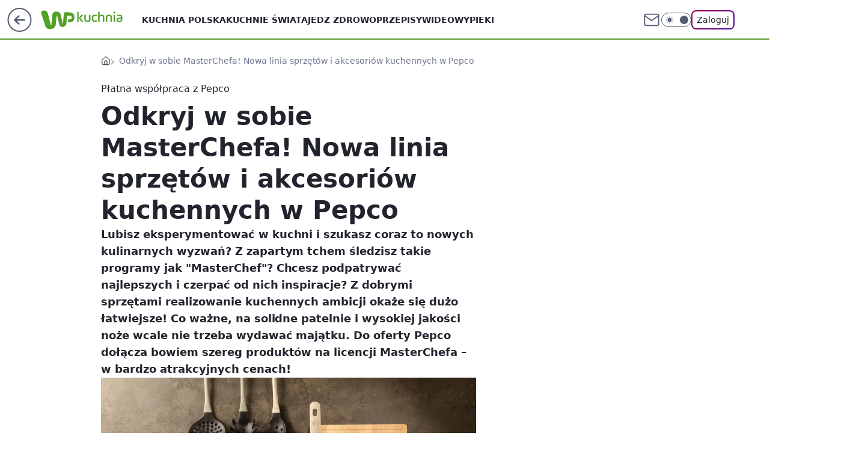

--- FILE ---
content_type: text/html; charset=utf-8
request_url: https://kuchnia.wp.pl/odkryj-w-sobie-masterchefa-nowa-linia-sprzetow-i-akcesoriow-kuchennych-w-pepco-6963042987236032a
body_size: 26650
content:
<!doctype html><html lang="pl"><head><meta charset="utf-8"><meta name="viewport" content="width=device-width, viewport-fit=cover, initial-scale=1"><meta http-equiv="Cache-Control" content="no-cache"><meta http-equiv="X-UA-Compatible" content="IE=Edge"><meta http-equiv="Expires" content="0"><meta name="logo" content="/staticfiles/logo.png"><script>
		// dot
		var TECH = true;
		var GOFER = true;
		var wp_dot_type = 'click';
		var appVersion = "v1.546.0";
		var wp_dot_addparams = {"bunchID":"235145","canonical":"https://kuchnia.wp.pl/odkryj-w-sobie-masterchefa-nowa-linia-sprzetow-i-akcesoriow-kuchennych-w-pepco-6963042987236032a","cauthor":"Katarzyna Sikorska","ccategory":"","cdate":"2023-11-20","cedtype":"news","ciab":"IAB-v3-280,IAB-v3-102,IAB-v3-215,IAB10-5,IAB3-2,IAB8-2","cid":"6963042987236032","corigin":"","cpagemax":1,"cpageno":1,"cplatform":"gofer","crepub":0,"csource":"WP Kuchnia","csystem":"ncr","ctags":"masterchef,kuchnia (wyposażenie),pepco","ctlength":3371,"ctype":"article","cuct":"PK-478","darkmode":false,"frontendVer":"v1.546.0|20260121","isLogged":false,"svid":"f735ba13-3a39-4e70-bff6-590cff3b87ff"};
		// wpjslib
		var WP = [];
		var wp_sn = "kuchnia";
		var rekid = "235145";
		var wp_push_notification_on = true;
		var wp_mobile = false;
		var wp_fb_id = "933316406876601";
		var wp_subscription = "";

		var wpStadcp = "0.000";
		var screeningv2 = true;
		var API_DOMAIN = '/';
		var API_STREAM = '/v1/stream';
		var API_GATEWAY = "/graphql";
		var API_HOST_ONE_LOGIN = "https://kuchnia.wp.pl";
		var WPP_VIDEO_EMBED = null || [];
		if (true) {
			var getPopoverAnchor = async () =>
				document.querySelector('[data-role="onelogin-button"]');
		}
		var wp_push_notification_on = true;
		var wp_onepager = true;
		var asyncNativeQueue = [];
		var wp_consent_logo = "/staticfiles/logo.png";
		var wp_consent_color = 'var(--wp-consent-color)';
		if (true) {
			var wp_pvid = "d703cbf6c9368577dbd4";
		}

		if (false) {
			var wp_pixel_id = "";
		}
		if (true) {
			var onResizeCallback = function (layoutType) {
				window.wp_dot_addparams.layout = layoutType;
			};

			var applicationSize = {};
			if (false) {
				var breakpointNarrow = 0;
			} else {
				var breakpointNarrow = 1280;
			}
			function onResize() {
				applicationSize.innerWidth = window.innerWidth;
				applicationSize.type =
					window.innerWidth >= breakpointNarrow ? 'wide' : 'narrow';
				onResizeCallback(applicationSize.type);
			}
			onResize();
			window.addEventListener('resize', onResize);
		}

		var loadTimoeout = window.setTimeout(function () {
			window.WP.push(function () {
				window.WP.performance.registerMark('WPJStimeout');
				loadScript();
			});
		}, 3000);

		var loadScript = function () {
			window.clearTimeout(loadTimoeout);
			document.body.setAttribute('data-wp-loaded', 'true');
		};
		window.WP.push(function () {
			window.WP.gaf.loadBunch(false, loadScript, true);
			if (true) {
				window.WP.gaf.registerCommercialBreak(2);
			}
		});
		var __INIT_CONFIG__ = {"randvar":"TqJNrpVAQQ","randomClasses":{"0":"LBLcw","100":"TybyU","150":"XHiSr","162":"bIazV","180":"kEDPz","200":"utduH","250":"VZSKI","280":"sbist","282":"QLjim","300":"vPYdr","312":"cgoCG","330":"sExXR","332":"geNxT","40":"UPAyt","50":"wDmsO","60":"QsYuK","600":"mlilP","662":"PbvxX","712":"rIyxy","780":"tuYyX","810":"QzMmp","82":"cvEIN","fullPageScreeningWallpaper":"KCnBE","hasPlaceholderPadding":"HNZES","hasVerticalPlaceholderPadding":"thMnb","panelPremiumScreeningWallpaper":"gdpTa","placeholderMargin":"SdZTR","screeningContainer":"ZTDAx","screeningWallpaper":"hkdRC","screeningWallpaperSecondary":"iJxdj","slot15ScreeningWallpaper":"hzbbh","slot16ScreeningWallpaper":"zFzkA","slot17ScreeningWallpaper":"CDdTw","slot18ScreeningWallpaper":"RnQQi","slot19ScreeningWallpaper":"WpokK","slot38ScreeningWallpaper":"zzwhD","slot3ScreeningWallpaper":"NrKlB","slot501ScreeningWallpaper":"tyaBj","slot75ScreeningWallpaper":"GYtXh","transparent":"kmZfF"},"productId":"6041844705174145","isMobile":false,"social":{"facebook":{"accountName":"kuchniawppl","appId":"612516328815441","pages":[""]},"instagram":{"accountName":"wp_kuchnia"},"tiktok":{},"giphy":{},"x":{},"youtube":{},"linkedin":{}},"cookieDomain":".wp.pl","isLoggedIn":false,"user":{},"userApi":"/graphql","oneLoginApiHost":"","scriptSrc":"https://kuchnia.wp.pl/[base64]","isGridEnabled":false,"editorialIcon":{"iconUrl":"","url":"","text":""},"poll":{"id":"","title":"","photo":{"url":"","width":0,"height":0},"pollType":"","question":"","answers":null,"sponsored":false,"logoEnabled":false,"sponsorLogoFile":{"url":"","width":0,"height":0},"sponsorLogoLink":"","buttonText":"","buttonUrl":""},"abTestVariant":"","showExitDiscover":false,"isLanding":false,"scrollLockTimeout":0,"scrollMetricEnabled":false,"survicateSegments":"","isFeed":false,"isSuperApp":false,"oneLoginClientId":"wp-backend","weatherSrc":"","commonHeadSrc":"","userPanelCss":"https://kuchnia.wp.pl/[base64]","saveForLaterProductID":"5927206335214209","withNewestBottombar":true,"acid":"","withBottomRecommendationsSplit":false,"isCommentsPageAbTest":false};
		window["TqJNrpVAQQ"] = function (
			element,
			slot,
			withPlaceholder,
			placeholder,
			options
		) {
			window.WP.push(function () {
				if (withPlaceholder && element.parentNode) {
					window.WP.gaf.registerPlaceholder(
						slot,
						element.parentNode,
						placeholder
					);
					if (true) {
						element.parentNode.style.display = 'none';
					}
				}
				if (false) {
					window.WP.gaf.registerSlot(slot, element, options);
				}
			});
		};
	</script><meta name="gaf" content="blyppvdu"> <script>!function(e,f){try{if(!document.cookie.match('(^|;)\\s*WPdp=([^;]*)')||/google/i.test(window.navigator.userAgent))return;f.WP=f.WP||[];f.wp_pvid=f.wp_pvid||(function(){var output='';while(output.length<20){output+=Math.random().toString(16).substr(2);output=output.substr(0,20)}return output})(20);var abtest=function(){function e(t){return!(null==t)&&"object"==typeof t&&!Array.isArray(t)&&0<Object.keys(t).length}var t="",r=f.wp_abtest;return e(r)&&(t=Object.entries(r).map(([r,t])=>{if(e(t))return Object.entries(t).map(([t,e])=>r+"|"+t+"|"+e).join(";")}).join(";")),t}();var r,s,c=[["https://kuchnia","wp","pl/[base64]"]
.join('.'),["pvid="+f.wp_pvid,(s=e.cookie.match(/(^|;)\s*PWA_adbd\s*=\s*([^;]+)/),"PWA_adbd="+(s?s.pop():"2")),location.search.substring(1),(r=e.referrer,r&&"PWAref="+encodeURIComponent(r.replace(/^https?:\/\//,""))),f.wp_sn&&"sn="+f.wp_sn,abtest&&"abtest="+encodeURIComponent(abtest)].filter(Boolean).join("&")].join("/?");e.write('<scr'+'ipt src="'+c+'"><\/scr'+'ipt>')}catch(_){console.error(_)}}(document,window);</script><script id="hb" crossorigin="anonymous" src="https://kuchnia.wp.pl/[base64]"></script><title>Odkryj w sobie MasterChefa! Nowa linia sprzętów i akcesoriów kuchennych w Pepco</title><link href="https://kuchnia.wp.pl/odkryj-w-sobie-masterchefa-nowa-linia-sprzetow-i-akcesoriow-kuchennych-w-pepco-6963042987236032a" rel="canonical"><meta name="description" content="Lubisz eksperymentować w kuchni i szukasz coraz to nowych kulinarnych wyzwań? Z zapartym tchem śledzisz takie programy jak &#34;MasterChef&#34;? Chcesz podpatrywać najlepszych i czerpać od nich inspiracje? Z dobrymi..."> <meta name="author" content="Grupa Wirtualna Polska"><meta name="robots" content="max-image-preview:large"><meta property="og:type" content="article"><meta property="og:title" content="Odkryj w sobie MasterChefa! Nowa linia sprzętów i akcesoriów kuchennych w Pepco"><meta property="og:description" content="Lubisz eksperymentować w kuchni i szukasz coraz to nowych kulinarnych wyzwań? Z zapartym tchem śledzisz takie programy jak &#34;MasterChef&#34;? Chcesz podpatrywać najlepszych i czerpać od nich inspiracje? Z dobrymi..."><meta property="og:url" content="https://kuchnia.wp.pl/odkryj-w-sobie-masterchefa-nowa-linia-sprzetow-i-akcesoriow-kuchennych-w-pepco-6963042987236032a"><meta property="og:site_name" content="WP Kuchnia"><meta property="og:locale" content="pl_PL"><meta property="og:article:tag" content="masterchef"><meta property="og:article:tag" content="kuchnia (wyposażenie)"><meta property="og:article:tag" content="pepco"><meta property="og:image" content="https://v.wpimg.pl/ZWQzNTQydTYwGDhnfgJ4I3NAbD04W3Z1JFh0dn5Ib2FpAnZsY1Y8Pj0fPDEhFnQwIw8-NSYJdCc9VS8kOFYsZn4eJychFTsufh8jNjQddWFhGStmYU8-ejMcfWJ8TWplZFd3NzJNdzUwTyswYkxuZTBMeHYs"><meta property="og:image:width" content="1568"><meta property="og:image:height" content="882">  <meta property="og:image:type" content="image/png"><meta property="article:published_time" content="2023-11-20T08:26:06.000Z"> <meta property="article:modified_time" content="2024-04-24T15:15:10.000Z"><meta name="twitter:card" content="summary_large_image"><meta name="twitter:description" content="Lubisz eksperymentować w kuchni i szukasz coraz to nowych kulinarnych wyzwań? Z zapartym tchem śledzisz takie programy jak &#34;MasterChef&#34;? Chcesz podpatrywać najlepszych i czerpać od nich inspiracje? Z dobrymi..."><meta name="twitter:image" content="https://v.wpimg.pl/ZWQzNTQydTYwGDhnfgJ4I3NAbD04W3Z1JFh0dn5Ib2FpAnZsY1Y8Pj0fPDEhFnQwIw8-NSYJdCc9VS8kOFYsZn4eJychFTsufh8jNjQddWFhGStmYU8-ejMcfWJ8TWplZFd3NzJNdzUwTyswYkxuZTBMeHYs"><meta name="fb:app_id" content="612516328815441"><meta name="fb:pages" content=""><link rel="alternate" type="application/rss+xml" href="/rss/aktualnosci" title="Aktualności"><script id="wpjslib6" type="module" src="https://kuchnia.wp.pl/[base64]" async="" crossorigin="anonymous"></script><script type="module" src="https://kuchnia.wp.pl/[base64]" crossorigin="anonymous"></script><script type="module" src="https://kuchnia.wp.pl/[base64]" crossorigin="anonymous"></script><link rel="apple-touch-icon" href="/staticfiles/icons/icon.png"><link rel="stylesheet" href="https://kuchnia.wp.pl/[base64]"><link rel="stylesheet" href="https://kuchnia.wp.pl/[base64]"><link rel="stylesheet" href="https://kuchnia.wp.pl/[base64]"><link rel="stylesheet" href="https://kuchnia.wp.pl/[base64]"><link rel="preload" as="image" href="https://v.wpimg.pl/ZDM1NDJhdSUsUzh3ZRN4MG8LbC0jSnZmOBN0ZmVRaXI1BHxzZQ4zKChDKzQlRj02OEEvMzpGKihiUD4tZR5raylYPTQmCSNrKFwsIS5HbHQuVHx0fAx3JisCeGl-WGhxYAgtJ35FOCV4VCp3f1xoJXsHbDk" fetchpriority="high"><meta name="breakpoints" content="629, 1139, 1365"><meta name="content-width" content="device-width, 630, 980, 1280"><link rel="manifest" href="/site.webmanifest"><meta name="mobile-web-app-capable" content="yes"><meta name="apple-mobile-web-app-capable" content="yes"><meta name="apple-mobile-web-app-status-bar-style" content="black-translucent"><meta name="theme-color" content="var(--color-brand)"><style>.TqJNrpVAQQ{background-color:var(--color-neutral-25);position:relative;width:100%;min-height:200px;}.dark .TqJNrpVAQQ{background-color:var(--color-neutral-850);}.HNZES .TqJNrpVAQQ{padding: 18px 16px 10px;}.kmZfF{background-color:transparent;}.dark .kmZfF{background-color:transparent;}.thMnb{padding: 15px 0;}.SdZTR{margin:var(--wp-placeholder-margin);}.VZSKI{min-height:250px;}.UPAyt{min-height:40px;}.vPYdr{min-height:300px;}.wDmsO{min-height:50px;}.sbist{min-height:280px;}.mlilP{min-height:600px;}.QzMmp{min-height:810px;}.cvEIN{min-height:82px;}.TybyU{min-height:100px;}.bIazV{min-height:162px;}.sExXR{min-height:330px;}.XHiSr{min-height:150px;}.kEDPz{min-height:180px;}.cgoCG{min-height:312px;}.rIyxy{min-height:712px;}.QLjim{min-height:282px;}.utduH{min-height:200px;}.QsYuK{min-height:60px;}.PbvxX{min-height:662px;}.tuYyX{min-height:780px;}.LBLcw{min-height:0px;}.geNxT{min-height:332px;}</style></head><body class=""><meta itemprop="name" content="WP Kuchnia"><div><div class="h-0"></div><script>(function(){var sc=document.currentScript;window[window.__INIT_CONFIG__.randvar](sc.previousElementSibling,6,false,{},{
    setNative: (dataNative, onViewCallback) => {
    window.asyncNativeQueue.push({
      action:"onPanelPremium",
      payload: { 
        screeningWallpaperClassName: "iJxdj", 
        dataNative: dataNative,
        onViewCallback: onViewCallback,
        
      }
})}});})()</script></div><div class="h-0"></div><script>(function(){var sc=document.currentScript;window[window.__INIT_CONFIG__.randvar](sc.previousElementSibling,10,false,{},undefined);})()</script> <div class="h-0"></div><script>(function(){var sc=document.currentScript;window[window.__INIT_CONFIG__.randvar](sc.previousElementSibling,89,false,{},undefined);})()</script> <div class="blyppvduh"></div><div class="sticky top-0 w-full z-300"><header data-st-area="header" id="service-header" class="bg-[--color-header-bg] h-[4.125rem] relative select-none w-full"><div class="max-w-[980px] pl-3 xl:max-w-[1280px] h-full w-full flex items-center mx-auto relative"><input class="peer hidden" id="menu-toggle-button" type="checkbox" autocomplete="off"><div class="hidden peer-checked:block"><div class="wp-header-menu"><div class="wp-link-column"><ul class="wp-link-list"><li><a class="wp-link px-4 py-3 block" href="https://kuchnia.wp.pl/kuchnia-polska-6750773602766336k">Kuchnia polska</a></li><li><a class="wp-link px-4 py-3 block" href="https://kuchnia.wp.pl/kuchnie-swiata-6750773602770432k">Kuchnie Świata</a></li><li><a class="wp-link px-4 py-3 block" href="https://kuchnia.wp.pl/jedz-zdrowo-6750773602778624k">Jedz zdrowo</a></li><li><a class="wp-link px-4 py-3 block" href="https://kuchnia.wp.pl/przepisy-7181733374421728k">Przepisy</a></li><li><a class="wp-link px-4 py-3 block" href="https://kuchnia.wp.pl/wideo-7245125634148960k">Wideo</a></li><li><a class="wp-link px-4 py-3 block" href="https://kuchnia.wp.pl/wypieki-7245125629999712k">Wypieki</a></li><li><a class="wp-link px-4 py-3 block" href="https://kuchnia.wp.pl/porady-7245125638019680k">Porady</a></li><li><a class="wp-link px-4 py-3 block" href="https://kuchnia.wp.pl/okazje-7245125643315840k">Okazje</a></li><li><a class="wp-link px-4 py-3 block" href="https://kuchnia.wp.pl/posilki-7245125670169216k">Posiłki</a></li></ul><div class="wp-social-box"><span>Obserwuj nas na:</span><div><a class="cHJldmVudENC" href="https://www.facebook.com/kuchniawppl"><svg xmlns="http://www.w3.org/2000/svg" fill="none" viewBox="0 0 24 24"><path stroke="currentColor" stroke-linecap="round" stroke-linejoin="round" stroke-width="1.5" d="M18 2.941h-3a5 5 0 0 0-5 5v3H7v4h3v8h4v-8h3l1-4h-4v-3a1 1 0 0 1 1-1h3z"></path></svg></a> <a class="cHJldmVudENC" href="https://www.instagram.com/wp_kuchnia"><svg xmlns="http://www.w3.org/2000/svg" fill="none" viewBox="0 0 24 24"><path stroke="currentColor" stroke-linecap="round" stroke-linejoin="round" stroke-width="1.5" d="M17 2.941H7a5 5 0 0 0-5 5v10a5 5 0 0 0 5 5h10a5 5 0 0 0 5-5v-10a5 5 0 0 0-5-5"></path><path stroke="currentColor" stroke-linecap="round" stroke-linejoin="round" stroke-width="1.5" d="M16 12.311a4 4 0 1 1-7.914 1.174A4 4 0 0 1 16 12.31Zm1.5-4.87h.01"></path></svg></a> </div></div></div><input class="peer hidden" id="wp-menu-link-none" name="wp-menu-links" type="radio" autocomplete="off" checked="checked"><div class="wp-teaser-column translate-x-[248px] peer-checked:translate-x-0"><div class="wp-header-menu-subtitle">Popularne w serwisie <span class="uppercase">kuchnia</span>:</div><div class="wp-teaser-grid"><a href="https://kuchnia.wp.pl/wsyp-to-do-oleju-przed-smazeniem-frytki-wyjda-idealnie-chrupiace-7245372897507520a" title="Wsyp to do oleju przed smażeniem. Frytki wyjdą idealnie chrupiące"><div class="wp-img-placeholder"><img src="https://v.wpimg.pl/ZDk1MDcwdSUKUzt3TAx4MEkLby0KVXZmHhN3ZkxEa3ATAHpyTBEzKA5DKDQMWT02HkEsMxNZKihEUD0tTAFraw9YPjQPFiNrDlwvIQdYOHJfAXUmUEZ3IAlVK2lXT2IiRlB0cVBaOHUIBSl9VkdtdF9Xbzk" loading="lazy" class="wp-img" alt="Wsyp to do oleju przed smażeniem. Frytki wyjdą idealnie chrupiące"></div><span class="wp-teaser-title">Wsyp to do oleju przed smażeniem. Frytki wyjdą idealnie chrupiące</span> <span class="wp-teaser-author">Marcin Michałowski</span></a><a href="https://kuchnia.wp.pl/czesto-na-promocji-a-malo-kto-kupuje-wzmacnia-serce-pomaga-obnizyc-cholesterol-7244706862475456a" title="Często na promocji, a mało kto kupuje. Wzmacnia serce, pomaga obniżyć cholesterol"><div class="wp-img-placeholder"><img src="https://v.wpimg.pl/YjE2MzQxdgskUDtJfgN7HmcIbxM4WnVIMBB3WH5LaF49A3pMfh4wBiBAKAo-Vj4YMEIsDSFWKQZqUz0Tfg5oRSFbPgo9GSBFIF8vHzVXb1tyAS5INxp0XnUEfFdlSzpdaFN4GGFVall2VC9LZ0ttW3JXbwc" loading="lazy" class="wp-img" alt="Często na promocji, a mało kto kupuje. Wzmacnia serce, pomaga obniżyć cholesterol"></div><span class="wp-teaser-title">Często na promocji, a mało kto kupuje. Wzmacnia serce, pomaga obniżyć cholesterol</span> <span class="wp-teaser-author">Paulina Hermann</span></a><a href="https://kuchnia.wp.pl/jedz-regularnie-ten-owoc-skora-bedzie-wygladala-lepiej-niz-po-drogich-kosmetykach-7245415837509856a" title="Jedz regularnie ten owoc. Skóra będzie wyglądała lepiej niż po drogich kosmetykach"><div class="wp-img-placeholder"><img src="https://v.wpimg.pl/OTkzMzBjYDUKGDtJbRFtIElAbxMrSGN2Hlh3WG1ZfmATS3pMbQwmOA4IKAotRCgmHgosDTJEPzhEGz0TbRx-ew8TPgouCzZ7DhcvHyZFK2JdQ3tCd1tiZVkcLld2Xns1Rht4SyNHLGNaQnRDcVl_N15Lbwc" loading="lazy" class="wp-img" alt="Jedz regularnie ten owoc. Skóra będzie wyglądała lepiej niż po drogich kosmetykach"></div><span class="wp-teaser-title">Jedz regularnie ten owoc. Skóra będzie wyglądała lepiej niż po drogich kosmetykach</span> <span class="wp-teaser-author">Marcin Michałowski</span></a><a href="https://kuchnia.wp.pl/to-jeden-z-najzdrowszych-serow-zoltych-ma-mnostwo-bialka-ale-jest-jeden-haczyk-7245409352685760a" title="To jeden z najzdrowszych serów żółtych. Ma mnóstwo białka, ale jest jeden haczyk"><div class="wp-img-placeholder"><img src="https://v.wpimg.pl/ZmMwNTVmdQwsFThneRZ4GW9NbD0_T3ZPOFV0dnlea1k1RnlieQszASgFKyQ5Qz0fOAcvIyZDKgFiFj49eRtrQikePSQ6DCNCKBosMTJCaVQrQygyZQx3XShBeHliD25VYE8tN2ZAbF0rQCg3ZlhvC3REbCk" loading="lazy" class="wp-img" alt="To jeden z najzdrowszych serów żółtych. Ma mnóstwo białka, ale jest jeden haczyk"></div><span class="wp-teaser-title">To jeden z najzdrowszych serów żółtych. Ma mnóstwo białka, ale jest jeden haczyk</span> <span class="wp-teaser-author">Anna Galuhn</span></a><a href="https://kuchnia.wp.pl/nic-nie-wspiera-jelit-tak-dobrze-jak-ten-napoj-nasze-babcie-pily-go-bardzo-czesto-7243630162872416a" title="Nic nie wspiera jelit tak dobrze, jak ten napój. Nasze babcie piły go bardzo często"><div class="wp-img-placeholder"><img src="https://v.wpimg.pl/OTE2ZWMyYDUkUCxkYgJtIGcIeD4kW2N2MBBgdWJKfmA9A21hYh8mOCBAPyciVygmMEI7ID1XPzhqUyo-Yg9-eyFbKSchGDZ7IF84MilWdmInVmsxf01ibXRXanp5GCk2aAptNXpUdmwjAGNmexwsZiEGeCo" loading="lazy" class="wp-img" alt="Nic nie wspiera jelit tak dobrze, jak ten napój. Nasze babcie piły go bardzo często"></div><span class="wp-teaser-title">Nic nie wspiera jelit tak dobrze, jak ten napój. Nasze babcie piły go bardzo często</span> <span class="wp-teaser-author">Paulina Hermann</span></a><a href="https://kuchnia.wp.pl/to-nie-imbir-ani-kurkuma-w-polsce-wciaz-malo-znany-a-bardzo-zdrowy-wiec-kupuj-bez-wahania-7245075484059840a" title="To nie imbir, ani kurkuma. W Polsce wciąż mało znany, a bardzo zdrowy, więc kupuj bez wahania"><div class="wp-img-placeholder"><img src="https://v.wpimg.pl/N2RmZjRkYVMzDyxZfRBsRnBXeAM7SWIQJ09gSH1YfwYqXG1cfQ0nXjcfPxo9RSlAJx07HSJFPl59DCoDfR1_HTYEKRo-CjcdNwA4DzZELwdnXWNYZg1jUGAIPEdmXnhTfw87U2BGewBjCW0ONA16VmZceBc" loading="lazy" class="wp-img" alt="To nie imbir, ani kurkuma. W Polsce wciąż mało znany, a bardzo zdrowy, więc kupuj bez wahania"></div><span class="wp-teaser-title">To nie imbir, ani kurkuma. W Polsce wciąż mało znany, a bardzo zdrowy, więc kupuj bez wahania</span> <span class="wp-teaser-author">Marcin Michałowski</span></a></div></div></div><div class="wp-header-menu-layer"></div></div><div class="header-back-button-container"><div id="wp-sg-back-button" class="back-button-container wp-back-sg" data-st-area="goToSG"><a href="/" data-back-link><svg class="back-button-icon" xmlns="http://www.w3.org/2000/svg" width="41" height="40" fill="none"><circle cx="20.447" cy="20" r="19" fill="transparent" stroke="currentColor" stroke-width="2"></circle> <path fill="currentColor" d="m18.5 12.682-.166.133-6.855 6.472a1 1 0 0 0-.089.099l.117-.126q-.087.082-.155.175l-.103.167-.075.179q-.06.178-.06.374l.016.193.053.208.08.178.103.16.115.131 6.853 6.47a1.4 1.4 0 0 0 1.897 0 1.213 1.213 0 0 0 .141-1.634l-.14-.157-4.537-4.283H28.44c.741 0 1.342-.566 1.342-1.266 0-.635-.496-1.162-1.143-1.252l-.199-.014-12.744-.001 4.536-4.281c.472-.445.519-1.14.141-1.634l-.14-.158a1.4 1.4 0 0 0-1.55-.237z"></path></svg></a></div><a href="https://www.wp.pl" title="Wirtualna Polska" class="wp-logo-link-cover" data-back-link></a><a href="/" class="cHJldmVudENC z-0" title="WP Kuchnia" id="service_logo"><svg class="text-[--color-logo] max-w-[--logo-width] h-[--logo-height] align-middle mr-8"><use href="/staticfiles/siteLogoDesktop.svg#root"></use></svg></a></div><ul class="flex text-sm/[1.3125rem] gap-8  xl:flex hidden"><li class="flex items-center group relative"><a class="whitespace-nowrap group uppercase no-underline font-semibold hover:underline text-[--color-header-text] cHJldmVudENC" href="https://kuchnia.wp.pl/kuchnia-polska-6750773602766336k">Kuchnia polska</a> </li><li class="flex items-center group relative"><a class="whitespace-nowrap group uppercase no-underline font-semibold hover:underline text-[--color-header-text] cHJldmVudENC" href="https://kuchnia.wp.pl/kuchnie-swiata-6750773602770432k">Kuchnie Świata</a> </li><li class="flex items-center group relative"><a class="whitespace-nowrap group uppercase no-underline font-semibold hover:underline text-[--color-header-text] cHJldmVudENC" href="https://kuchnia.wp.pl/jedz-zdrowo-6750773602778624k">Jedz zdrowo</a> </li><li class="flex items-center group relative"><a class="whitespace-nowrap group uppercase no-underline font-semibold hover:underline text-[--color-header-text] cHJldmVudENC" href="https://kuchnia.wp.pl/przepisy-7181733374421728k">Przepisy</a> </li><li class="flex items-center group relative"><a class="whitespace-nowrap group uppercase no-underline font-semibold hover:underline text-[--color-header-text] cHJldmVudENC" href="https://kuchnia.wp.pl/wideo-7245125634148960k">Wideo</a> </li><li class="flex items-center group relative"><a class="whitespace-nowrap group uppercase no-underline font-semibold hover:underline text-[--color-header-text] cHJldmVudENC" href="https://kuchnia.wp.pl/wypieki-7245125629999712k">Wypieki</a> </li></ul><div class="group mr-0 xl:ml-[3.5rem] flex flex-1 items-center justify-end"><div class="h-8 text-[--icon-light] flex items-center gap-4"><a id="wp-poczta-link" href="https://poczta.wp.pl/login/login.html" class="text-[--color-header-icon-light] block size-8 cHJldmVudENC"><svg viewBox="0 0 32 32" fill="none" xmlns="http://www.w3.org/2000/svg"><path d="M6.65944 6.65918H25.3412C26.6256 6.65918 27.6764 7.71003 27.6764 8.9944V23.0057C27.6764 24.2901 26.6256 25.3409 25.3412 25.3409H6.65944C5.37507 25.3409 4.32422 24.2901 4.32422 23.0057V8.9944C4.32422 7.71003 5.37507 6.65918 6.65944 6.65918Z" stroke="currentColor" stroke-width="1.8" stroke-linecap="round" stroke-linejoin="round"></path> <path d="M27.6764 8.99438L16.0003 17.1677L4.32422 8.99438" stroke="currentColor" stroke-width="1.8" stroke-linecap="round" stroke-linejoin="round"></path></svg></a><input type="checkbox" class="hidden" id="darkModeCheckbox"> <label class="wp-darkmode-toggle" for="darkModeCheckbox" aria-label="Włącz tryb ciemny"><div class="toggle-container"><div class="toggle-icon-dark"><svg viewBox="0 0 16 16" class="icon-moon" fill="currentColor" xmlns="http://www.w3.org/2000/svg"><path d="M15.293 11.293C13.8115 11.9631 12.161 12.1659 10.5614 11.8743C8.96175 11.5827 7.48895 10.8106 6.33919 9.66085C5.18944 8.5111 4.41734 7.0383 4.12574 5.43866C3.83415 3.83903 4.03691 2.18852 4.70701 0.707031C3.52758 1.24004 2.49505 2.05123 1.69802 3.07099C0.900987 4.09075 0.363244 5.28865 0.130924 6.56192C-0.101395 7.83518 -0.0213565 9.1458 0.364174 10.3813C0.749705 11.6169 1.42922 12.7404 2.34442 13.6556C3.25961 14.5708 4.38318 15.2503 5.61871 15.6359C6.85424 16.0214 8.16486 16.1014 9.43813 15.8691C10.7114 15.6368 11.9093 15.0991 12.9291 14.302C13.9488 13.505 14.76 12.4725 15.293 11.293V11.293Z"></path></svg></div><div class="toggle-icon-light"><svg fill="currentColor" class="icon-sun" xmlns="http://www.w3.org/2000/svg" viewBox="0 0 30 30"><path d="M 14.984375 0.98632812 A 1.0001 1.0001 0 0 0 14 2 L 14 5 A 1.0001 1.0001 0 1 0 16 5 L 16 2 A 1.0001 1.0001 0 0 0 14.984375 0.98632812 z M 5.796875 4.7988281 A 1.0001 1.0001 0 0 0 5.1015625 6.515625 L 7.2226562 8.6367188 A 1.0001 1.0001 0 1 0 8.6367188 7.2226562 L 6.515625 5.1015625 A 1.0001 1.0001 0 0 0 5.796875 4.7988281 z M 24.171875 4.7988281 A 1.0001 1.0001 0 0 0 23.484375 5.1015625 L 21.363281 7.2226562 A 1.0001 1.0001 0 1 0 22.777344 8.6367188 L 24.898438 6.515625 A 1.0001 1.0001 0 0 0 24.171875 4.7988281 z M 15 8 A 7 7 0 0 0 8 15 A 7 7 0 0 0 15 22 A 7 7 0 0 0 22 15 A 7 7 0 0 0 15 8 z M 2 14 A 1.0001 1.0001 0 1 0 2 16 L 5 16 A 1.0001 1.0001 0 1 0 5 14 L 2 14 z M 25 14 A 1.0001 1.0001 0 1 0 25 16 L 28 16 A 1.0001 1.0001 0 1 0 28 14 L 25 14 z M 7.9101562 21.060547 A 1.0001 1.0001 0 0 0 7.2226562 21.363281 L 5.1015625 23.484375 A 1.0001 1.0001 0 1 0 6.515625 24.898438 L 8.6367188 22.777344 A 1.0001 1.0001 0 0 0 7.9101562 21.060547 z M 22.060547 21.060547 A 1.0001 1.0001 0 0 0 21.363281 22.777344 L 23.484375 24.898438 A 1.0001 1.0001 0 1 0 24.898438 23.484375 L 22.777344 21.363281 A 1.0001 1.0001 0 0 0 22.060547 21.060547 z M 14.984375 23.986328 A 1.0001 1.0001 0 0 0 14 25 L 14 28 A 1.0001 1.0001 0 1 0 16 28 L 16 25 A 1.0001 1.0001 0 0 0 14.984375 23.986328 z"></path></svg></div></div><div class="toggle-icon-circle"></div></label><div class="relative"><form action="/auth/v1/sso/auth" data-role="onelogin-button" method="get" id="wp-login-form"><input type="hidden" name="continue_url" value="https://kuchnia.wp.pl/odkryj-w-sobie-masterchefa-nowa-linia-sprzetow-i-akcesoriow-kuchennych-w-pepco-6963042987236032a"> <button type="submit" class="wp-login-button">Zaloguj</button></form></div></div><div class="ml-[0.25rem] w-[3.375rem] flex items-center justify-center"><label role="button" for="menu-toggle-button" tab-index="0" aria-label="Menu" class="cursor-pointer flex items-center justify-center size-8 text-[--color-header-icon-light]"><div class="hidden peer-checked:group-[]:flex absolute top-0 right-0 w-[3.375rem] h-[4.4375rem] bg-white dark:bg-[--color-neutral-800] z-1 items-center justify-center rounded-t-2xl peer-checked:group-[]:text-[--icon-dark]"><svg xmlns="http://www.w3.org/2000/svg" width="32" height="32" viewBox="0 0 32 32" fill="none"><path d="M24 8 8 24M8 8l16 16" stroke="currentColor" stroke-width="1.8" stroke-linecap="round" stroke-linejoin="round"></path></svg></div><div class="flex peer-checked:group-[]:hidden h-8 w-8"><svg xmlns="http://www.w3.org/2000/svg" viewBox="0 0 32 32" fill="none"><path d="M5 19h22M5 13h22M5 7h22M5 25h22" stroke="currentColor" stroke-width="1.8" stroke-linecap="round" stroke-linejoin="round"></path></svg></div></label></div></div></div><hr class="absolute bottom-0 left-0 m-0 h-px w-full border-t border-solid border-[--color-brand]"><div id="user-panel-v2-root" class="absolute z-[9999] right-0 empty:hidden"></div></header> <div id="wp-breaking-news" class="wp-breaking-news-pill"><div class="news-arrow"><svg width="24" height="24" viewBox="0 0 24 24" fill="none" xmlns="http://www.w3.org/2000/svg"><path d="M19.0711 12.0002L4.92893 12.0002" stroke="currentColor" stroke-width="1.7" stroke-linecap="round" stroke-linejoin="round"></path> <path d="M12 19.0713L4.92893 12.0002L12 4.92915" stroke="currentColor" stroke-width="1.7" stroke-linecap="round" stroke-linejoin="round"></path></svg></div><div><a class="news-link" href="https://wiadomosci.wp.pl/swiat-czeka-na-przemowienie-trumpa-w-davos-relacja-na-zywo-7245830809905344l"><span class="important-badge">WAŻNE <br>TERAZ</span><p class="news-title">Najważniejsza deklaracja Trumpa? &#34;Nie będę używał siły, tylko proszę&#34;</p></a></div><button class="news-close" type="button"><svg xmlns="http://www.w3.org/2000/svg" viewBox="0 0 24 24" fill="none" stroke="currentColor" stroke-width="2" stroke-linecap="round" stroke-linejoin="round"><line x1="18" y1="6" x2="6" y2="18"></line> <line x1="6" y1="6" x2="18" y2="18"></line></svg></button></div></div> <div class="relative flex w-full flex-col items-center" data-testid="screening-main"><div class="hkdRC"><div class="absolute inset-0"></div></div><div class="w-full py-2 has-[div>div:not(:empty)]:p-0"><div class="ZTDAx"></div></div><div class="flex w-full flex-col items-center"><div class="iJxdj relative w-full"><div class="absolute inset-x-0 top-0"></div></div><div class="relative w-auto"><main class="wp-main-article" style="--nav-header-height: 90px;"><div class="breadcrumbs-wrapper"><ul class="breadcrumbs" itemscope itemtype="https://schema.org/BreadcrumbList"><li class="breadcrumbs-item breadcrumbs-home" itemprop="itemListElement" itemscope itemtype="https://schema.org/ListItem"><a class="breadcrumbs-item-link" href="https://kuchnia.wp.pl" title="WP Kuchnia" itemprop="item"><svg xmlns="http://www.w3.org/2000/svg" fill="none" viewBox="0 0 16 16" class="HVbn"><path stroke="currentColor" stroke-linecap="round" stroke-linejoin="round" d="m2 6 6-4.666L14 6v7.334a1.333 1.333 0 0 1-1.333 1.333H3.333A1.333 1.333 0 0 1 2 13.334z"></path><path stroke="currentColor" stroke-linecap="round" stroke-linejoin="round" d="M6 14.667V8h4v6.667"></path></svg><span class="hidden" itemprop="name">WP Kuchnia</span></a><meta itemprop="position" content="1"></li><li class="breadcrumbs-item breadcrumbs-material" itemprop="itemListElement" itemscope itemtype="https://schema.org/ListItem"><span itemprop="name">Odkryj w sobie MasterChefa! Nowa linia sprzętów i akcesoriów kuchennych w Pepco</span><meta itemprop="position" content="2"></li></ul></div><article data-st-area="article-article"><div class="flex mb-5"><div class="article-header flex-auto"><aside class="pt-4 sm:pb-2 dark:text-[--color-neutral-50] text-[--color-neutral-850] text-base leading-6 "><div><div><span>Płatna współpraca z&nbsp;</span><span>Pepco</span></div></div></aside><div><h1>Odkryj w sobie MasterChefa! Nowa linia sprzętów i akcesoriów kuchennych w Pepco </h1></div><div class="article-lead x-tts"><p>Lubisz eksperymentować w kuchni i szukasz coraz to nowych kulinarnych wyzwań? Z zapartym tchem śledzisz takie programy jak "MasterChef"? Chcesz podpatrywać najlepszych i czerpać od nich inspiracje? Z dobrymi sprzętami realizowanie kuchennych ambicji okaże się dużo łatwiejsze! Co ważne, na solidne patelnie i wysokiej jakości noże wcale nie trzeba wydawać majątku. Do oferty Pepco dołącza bowiem szereg produktów na licencji MasterChefa – w bardzo atrakcyjnych cenach! </p></div><div><div class="article-img-placeholder" data-mainmedia-photo><img width="936" height="527" alt=" " src="https://v.wpimg.pl/ZDM1NDJhdSUsUzh3ZRN4MG8LbC0jSnZmOBN0ZmVRaXI1BHxzZQ4zKChDKzQlRj02OEEvMzpGKihiUD4tZR5raylYPTQmCSNrKFwsIS5HbHQuVHx0fAx3JisCeGl-WGhxYAgtJ35FOCV4VCp3f1xoJXsHbDk" data-link="https://v.wpimg.pl/ZDM1NDJhdSUsUzh3ZRN4MG8LbC0jSnZmOBN0ZmVRaXI1BHxzZQ4zKChDKzQlRj02OEEvMzpGKihiUD4tZR5raylYPTQmCSNrKFwsIS5HbHQuVHx0fAx3JisCeGl-WGhxYAgtJ35FOCV4VCp3f1xoJXsHbDk" class="wp-media-image" fetchpriority="high"><span class="line-clamp-2 article-caption"> </span></div><div class="article-img-source">Źródło zdjęć: © materiały partnera</div></div><div class="info-container info-container-row"><div class="flex flex-wrap gap-2 items-center"><div class="flex relative z-1"><img src="https://v.wpimg.pl/NTEyZWVkYTUkGyxkeRBsIGdDeD4_SWJ2MFtgdXlffixxSXUxPwcrJiAJNXkxGTskJA4qeSYHYTU1EHUhZ0QqPTYJNjYvRCs5Jxw-eDVbKzZzT2w2e196MXdUbmI3D2M1Jk9qejcNfGF0Sz8yMl8tZ2cE" srcset="https://v.wpimg.pl/NTEyZWVkYTUkGyxkeRBsIGdDeD4_SWJ2MFtgdXlTfix9SXUxPwcrJiAJNXkxGTskJA4qeSYHYTU1EHUhZ0QqPTYJNjYvRCs5Jxw-eDVbKzZzT2w2e196MXdUbmI3D2M1Jk9qejcNfGF0Sz8yMl8tZ2cE 2x" alt="Katarzyna Sikorska" height="40" width="40" class="rounded-full select-none text-[--color-neutral-650] bg-[--bg-content] border border-solid border-[--color-neutral-250] dark:border-[--color-neutral-600]"></div><div class="flex flex-col"><div class="flex flex-wrap text-sm font-bold "> <a class="no-underline text-inherit cHJldmVudENC" href="/autor/katarzyna-sikorska/6722357531121281">Katarzyna Sikorska</a></div><time class="wp-article-content-date" datetime="2023-11-20T08:26:06.000Z">20 listopada 2023, 09:26</time></div></div><div class="flex justify-between sm:justify-end gap-4 relative"><div class="wp-article-action-button-container"><button id="wp-article-share-button" class="wp-article-action" type="button" data-vab-container="social_tools" data-vab-position="top" data-vab-box="share" data-vab-index="1"><svg xmlns="http://www.w3.org/2000/svg" width="16" height="16" fill="none"><g stroke="currentColor" stroke-linecap="round" stroke-linejoin="round" stroke-width="1.3" clip-path="url(#clip0_1847_293)"><path d="M12.714 5.0953c1.1834 0 2.1427-.9594 2.1427-2.1428S13.8974.8098 12.714.8098s-2.1427.9593-2.1427 2.1427.9593 2.1428 2.1427 2.1428M3.2863 10.2024c1.1834 0 2.1427-.9593 2.1427-2.1427S4.4697 5.917 3.2863 5.917s-2.1427.9593-2.1427 2.1427.9593 2.1427 2.1427 2.1427M12.714 15.1902c1.1834 0 2.1427-.9593 2.1427-2.1427s-.9593-2.1427-2.1427-2.1427-2.1427.9593-2.1427 2.1427.9593 2.1427 2.1427 2.1427M5.4287 9.3455l5.1425 2.5712M10.5712 4.2029 5.4287 6.774"></path></g> <defs><clipPath id="clip0_1847_293"><path fill="currentColor" d="M0 0h16v16H0z"></path></clipPath></defs></svg></button><div id="wp-article-share-menu" class="wp-article-share-menu"><button id="share-x" class="wp-article-share-option" data-vab-container="social_tools" data-vab-position="top" data-vab-box="share_twitter" data-vab-index="3"><span class="wp-article-share-icon"><svg xmlns="http://www.w3.org/2000/svg" fill="currentColor" viewBox="0 0 1200 1227"><path d="M714.163 519.284 1160.89 0h-105.86L667.137 450.887 357.328 0H0l468.492 681.821L0 1226.37h105.866l409.625-476.152 327.181 476.152H1200L714.137 519.284zM569.165 687.828l-47.468-67.894-377.686-540.24h162.604l304.797 435.991 47.468 67.894 396.2 566.721H892.476L569.165 687.854z"></path></svg></span> <span>Udostępnij na X</span></button> <button id="share-facebook" class="wp-article-share-option" data-vab-container="social_tools" data-vab-position="top" data-vab-box="share_facebook" data-vab-index="4"><span class="wp-article-share-icon"><svg xmlns="http://www.w3.org/2000/svg" fill="none" viewBox="0 0 24 24"><path stroke="currentColor" stroke-linecap="round" stroke-linejoin="round" stroke-width="1.5" d="M18 2.941h-3a5 5 0 0 0-5 5v3H7v4h3v8h4v-8h3l1-4h-4v-3a1 1 0 0 1 1-1h3z"></path></svg></span> <span>Udostępnij na Facebooku</span></button></div><button id="wp-article-save-button" type="button" class="group wp-article-action disabled:cursor-not-allowed" data-save-id="6963042987236032" data-save-type="ARTICLE" data-save-image="https://filerepo.grupawp.pl/api/v1/display/embed/60ce206d-bf36-4025-9cc4-ba5ed3542a66" data-save-url="https://kuchnia.wp.pl/odkryj-w-sobie-masterchefa-nowa-linia-sprzetow-i-akcesoriow-kuchennych-w-pepco-6963042987236032a" data-save-title="Odkryj w sobie MasterChefa! Nowa linia sprzętów i akcesoriów kuchennych w Pepco" data-saved="false" data-vab-container="social_tools" data-vab-box="save_button" data-vab-position="top" data-vab-index="0"><svg xmlns="http://www.w3.org/2000/svg" width="12" height="15" fill="none"><path stroke="currentColor" stroke-linecap="round" stroke-linejoin="round" stroke-width="1.3" d="m10.6499 13.65-5-3.6111-5 3.6111V2.0945c0-.3831.1505-.7505.4184-1.0214A1.42 1.42 0 0 1 2.0785.65h7.1428c.379 0 .7423.1521 1.0102.423s.4184.6383.4184 1.0214z"></path></svg></button></div></div></div></div><div class="relative ml-4 flex w-[304px] shrink-0 flex-col flex-nowrap"> <div class="mt-3 w-full [--wp-placeholder-margin:0_0_24px_0]"><div class="TqJNrpVAQQ SdZTR wDmsO kmZfF"><div class="h-0"></div><script>(function(){var sc=document.currentScript;window[window.__INIT_CONFIG__.randvar](sc.previousElementSibling,67,true,{"fixed":true,"top":90},undefined);})()</script></div></div><div class="sticky top-[--nav-header-height] w-full"><div class="TqJNrpVAQQ mlilP kmZfF"><div class="h-0"></div><script>(function(){var sc=document.currentScript;window[window.__INIT_CONFIG__.randvar](sc.previousElementSibling,36,true,{"fixed":true,"sticky":true,"top":90},undefined);})()</script></div></div></div></div><div class="my-6 grid w-full grid-cols-[624px_304px] gap-x-4 xl:grid-cols-[196px_724px_304px]"><aside role="complementary" class="relative hidden flex-none flex-col flex-nowrap xl:flex row-span-3"><div class="sticky top-[90px] hidden xl:block xl:-mt-1" id="article-left-rail"></div></aside><div class="wp-billboard col-span-2 [--wp-placeholder-margin:0_0_20px_0]"><div class="TqJNrpVAQQ SdZTR vPYdr"><img role="presentation" class="absolute left-1/2 top-1/2 max-h-[80%] max-w-[100px] -translate-x-1/2 -translate-y-1/2" src="https://v.wpimg.pl/ZXJfd3AudTkrBBIAbg54LGhcRlAxHQUrPgJGH2MAeGJoSQ1eIBI_K2UHAEVuBTY5KQMMXC0RPyoVERQdMgM9ejc" loading="lazy" decoding="async"><div class="h-0"></div><script>(function(){var sc=document.currentScript;window[window.__INIT_CONFIG__.randvar](sc.previousElementSibling,3,true,{"fixed":true},{
    setNative: (dataNative, onViewCallback) => {
    window.asyncNativeQueue.push({
      action: "onAlternativeScreening",
      payload:{ 
            screeningWallpaperClassName: "hkdRC", 
            alternativeContainerClassName: "ZTDAx", 
            slotNumber: 3,
            dataNative: dataNative,
            onViewCallback: onViewCallback
    }})}});})()</script></div></div><div class="flex flex-auto flex-col"><div class="mb-4 flex flex-col gap-6"> <div class="wp-content-text-raw x-tts" data-uxc="paragraph1" data-cpidx="0"><p>Podstawą wyposażenia każdej kuchni powinny być odpowiednie garnki, patelnie, noże i&nbsp;inne kuchenne utensylia. W&nbsp;końcu bez nich trudno będzie przygotować nawet te najprostsze potrawy. A&nbsp;gdy jeszcze w&nbsp;kuchni lubisz popuścić wodze fantazji… Mówi się, że na jakości nie powinno się oszczędzać. Oczywiście! Nie warto jednak również przepłacać. W&nbsp;Pepco znajdziesz sprzęty kuchenne, które wyróżniają się doskonałym stosunkiem jakości do ceny.</p></div> <div class="wp-content-text-raw x-tts" data-cpidx="1"><p><strong>Dobre sprzęty w&nbsp;kuchni to podstawa</strong></p></div> <div class="wp-content-text-raw x-tts" data-cpidx="2"><p>Linia MasterChef została stworzona specjalnie dla sieci Pepco i&nbsp;bazuje na podstawowych narzędziach pracy w&nbsp;kuchni, takich jak patelnie, noże czy zastawa stołowa. W&nbsp;ofercie można znaleźć m.in.:</p></div> <div class="TqJNrpVAQQ VZSKI"><img role="presentation" class="absolute left-1/2 top-1/2 max-h-[80%] max-w-[100px] -translate-x-1/2 -translate-y-1/2" src="https://v.wpimg.pl/ZXJfd3AudTkrBBIAbg54LGhcRlAxHQUrPgJGH2MAeGJoSQ1eIBI_K2UHAEVuBTY5KQMMXC0RPyoVERQdMgM9ejc" loading="lazy" decoding="async"><div class="h-0"></div><script>(function(){var sc=document.currentScript;window[window.__INIT_CONFIG__.randvar](sc.previousElementSibling,5,true,{"fixed":true,"top":90},undefined);})()</script></div> <div class="wp-content-text-raw x-tts" data-cpidx="4"><p>·&nbsp;&nbsp;&nbsp;&nbsp;&nbsp;&nbsp;<strong>Solidne patelnie (uniwersalna o&nbsp;średnicy 28 cm, typu wok, również o&nbsp;średnicy 28 cm i&nbsp;do smażenia naleśników)</strong>. Wszystkie zostały pokryte specjalną nieprzywierającą powłoką Ilag Non-stick, która ułatwia smażenie i&nbsp;utrzymanie naczyń w&nbsp;czystości, a&nbsp;jednocześnie zmniejsza ryzyko, że coś się przypali. Patelnie mogą być używane na wszystkich typach kuchenek, w&nbsp;tym na indukcyjnych, nadają się też do mycia w&nbsp;zmywarce.</p></div> <div class="wp-content-text-raw x-tts" data-cpidx="5"><p>·&nbsp;&nbsp;&nbsp;&nbsp;&nbsp;&nbsp;<strong>Zestaw czterech noży </strong>z wysokiej jakości stali nierdzewnej z&nbsp;powłoką nieprzywierającą. Noże pozwalają na krojenie różnego rodzaju składników –&nbsp;od miękkich warzyw przez sery po kawałki mięsa. Mają ergonomiczne rączki, więc świetnie leżą w&nbsp;dłoni. Okażą się nieocenioną pomocą podczas krojenia, siekania i&nbsp;rozdrabniania. </p></div> <div class="wp-content-text-raw x-tts" data-cpidx="6"><p>·&nbsp;&nbsp;&nbsp;&nbsp;&nbsp;&nbsp;<strong>Zestaw przyborów kuchennych </strong>z miękkiego tworzywa, które nie porysuje powłoki patelni ani garnka. Z&nbsp;ich pomocą łatwo wymieszasz składniki, skosztujesz sosu czy odcedzisz pierogi lub kluseczki przed nałożeniem na talerz. </p></div> <div class="TqJNrpVAQQ VZSKI"><img role="presentation" class="absolute left-1/2 top-1/2 max-h-[80%] max-w-[100px] -translate-x-1/2 -translate-y-1/2" src="https://v.wpimg.pl/ZXJfd3AudTkrBBIAbg54LGhcRlAxHQUrPgJGH2MAeGJoSQ1eIBI_K2UHAEVuBTY5KQMMXC0RPyoVERQdMgM9ejc" loading="lazy" decoding="async"><div class="h-0"></div><script>(function(){var sc=document.currentScript;window[window.__INIT_CONFIG__.randvar](sc.previousElementSibling,11,true,{"fixed":true,"top":90},undefined);})()</script></div> <div class="wp-content-text-raw x-tts" data-cpidx="8"><p>·&nbsp;&nbsp;&nbsp;&nbsp;&nbsp;&nbsp;<strong>16-elementowy zestaw sztućców</strong> ze stali nierdzewnej (noże, widelce i&nbsp;łyżki w&nbsp;kilku rozmiarach).</p></div> <div class="wp-content-text-raw x-tts" data-cpidx="9"><p>·&nbsp;&nbsp;&nbsp;&nbsp;&nbsp;&nbsp;<strong>Zastawę stołową</strong>, czyli talerze w&nbsp;dwóch rozmiarach, miseczki, kubki. Mają prosty, nowoczesny wygląd, dzięki czemu idealnie pasują do współcześnie urządzonych kuchni.</p></div> <div class="wp-content-text-raw x-tts" data-cpidx="10"><p>·&nbsp;&nbsp;&nbsp;&nbsp;&nbsp;&nbsp;<strong>Wagę kuchenną</strong>, która pozwoli precyzyjnie odmierzać składniki i&nbsp;dbać o&nbsp;idealne proporcje. Będzie niezastąpiona dla każdego, kto lubi eksperymentować i&nbsp;testować nowe przepisy. </p></div> <div class="TqJNrpVAQQ VZSKI"><img role="presentation" class="absolute left-1/2 top-1/2 max-h-[80%] max-w-[100px] -translate-x-1/2 -translate-y-1/2" src="https://v.wpimg.pl/ZXJfd3AudTkrBBIAbg54LGhcRlAxHQUrPgJGH2MAeGJoSQ1eIBI_K2UHAEVuBTY5KQMMXC0RPyoVERQdMgM9ejc" loading="lazy" decoding="async"><div class="h-0"></div><script>(function(){var sc=document.currentScript;window[window.__INIT_CONFIG__.randvar](sc.previousElementSibling,12,true,{"fixed":true,"top":90},undefined);})()</script></div> <div class="wp-content-text-raw x-tts" data-cpidx="12"><p>Na sklepowych półkach nie zabraknie też bambusowej deski do krojenia, fartucha czy ściereczek. W&nbsp;końcu bez takich drobiazgów w&nbsp;kuchni ani rusz! </p></div> <figure class="wp-content-part-image single-image" style="--aspect-ratio:1.778;"><div class="wp-photo-image-container"><picture class="wp-height-limited-image"><source media="(max-width: 629px)" srcSet="https://v.wpimg.pl/MjY0ZjljYgs4UixZQxFvHnsKeAMFSGFILBJgSEMJYlxqACJFCgMhDytVKgVCDT8fKVEtGkIaIUU4QDNFGltiDjBDKgYNE2IPNFI_DkNfdAlvBzkLWUd1Xm4Fd14IXH5HYQM4CUEIK19hA2hcWAx0CW8SJw"> <source media="(min-width: 630px) and (max-width: 1139px)" srcSet="https://v.wpimg.pl/MjY0ZjljYgs4UixZQxFvHnsKeAMFSGFILBJgSEMJYlxpCCJFCgMhDytVKgVCDT8fKVEtGkIaIUU4QDNFGltiDjBDKgYNE2IPNFI_DkNfdAlvBzkLWUd1Xm4Fd14IXH5HYQM4CUEIK19hA2hcWAx0CW8SJw"> <source media="(min-width: 1140px) and (max-width: 1279px)" srcSet="https://v.wpimg.pl/MjY0ZjljYgs4UixZQxFvHnsKeAMFSGFILBJgSEMJYlNtBCJFCgMhDytVKgVCDT8fKVEtGkIaIUU4QDNFGltiDjBDKgYNE2IPNFI_DkNfdAlvBzkLWUd1Xm4Fd14IXH5HYQM4CUEIK19hA2hcWAx0CW8SJw"> <source media="(min-width: 1280px)" srcSet="https://v.wpimg.pl/MzI2NGY5YhsoUDh0dk5vDmsIbC4wF2FYPBB0ZXZWYkt5Bno_dlMkFixAKzc2GyoIPEIvMCkbPRZmUz4udkN8VS1bPTc1VDRVLF8sIj0aeEMqBHkkOABgQn0Fe2ptUXtJZAp9JToYLxx8Cn11bwErQyoEbDo"> <img src="https://v.wpimg.pl/MzI2NGY5YhsoUDh0dk5vDmsIbC4wF2FYPBB0ZXZWYkt8BHY_YQ1_VS9bIiIrUD0VZ1U8MilUOgpnQiJoOEUkVT8DYSMwRj0WKEthIjRXKB5mB3ckbwIuG3wfdnNuAGBOLQR9amEGLxlkUChyYQZ_TH1UdyRvFzA" width="1568" height="882" loading="lazy" class="wp-media-image" alt=" " data-lightbox="true"></picture> </div><figcaption class="image-description"><span class="image-caption"> </span> <span class="image-source">© materiały partnera</span></figcaption></figure> <div class="wp-content-text-raw x-tts" data-cpidx="14"><p><strong>Gotuj jak MasterChef i&nbsp;nie przepłacaj</strong></p></div> <div class="TqJNrpVAQQ VZSKI"><img role="presentation" class="absolute left-1/2 top-1/2 max-h-[80%] max-w-[100px] -translate-x-1/2 -translate-y-1/2" src="https://v.wpimg.pl/ZXJfd3AudTkrBBIAbg54LGhcRlAxHQUrPgJGH2MAeGJoSQ1eIBI_K2UHAEVuBTY5KQMMXC0RPyoVERQdMgM9ejc" loading="lazy" decoding="async"><div class="h-0"></div><script>(function(){var sc=document.currentScript;window[window.__INIT_CONFIG__.randvar](sc.previousElementSibling,13,true,{"fixed":true,"top":90},undefined);})()</script></div> <div class="wp-content-text-raw x-tts" data-cpidx="16"><p>Kolekcja MasterChef, dostępna w&nbsp;sieci sklepów Pepco, to solidnie wykonane produkty, które pozwolą każdemu stać się mistrzem w&nbsp;swojej kuchni. Ich atrakcyjna cena sprawia, że bez wydawania fortuny można skompletować podstawowe kuchenne wyposażenie i&nbsp;jednocześnie nie rezygnować z&nbsp;jakości. W&nbsp;końcu dobre naczynia i&nbsp;akcesoria zdecydowanie ułatwiają realizowanie kulinarnej pasji! Trudno wyobrazić sobie mistrza kuchni bez ostrych, niezawodnych noży i&nbsp;patelni, na której można smażyć i&nbsp;dusić bez obaw, że coś się przypali. Trudno też cieszyć się pysznym jedzeniem bez estetycznych naczyń, które pozwalają wyeksponować kulinarne dzieła. </p></div> <div class="wp-content-part-sponsor">Płatna współpraca z Pepco</div></div><div class="flex gap-4 flex-col" data-uxc="end_text"><div class="flex justify-between gap-4"><div class=""><input id="wp-articletags-tags-expand" name="tags-expand" type="checkbox"><div class="wp-articletags" data-st-area="article-tags"><a title="masterchef" class="cHJldmVudENC" href="/masterchef-temat-5846881688617345" rel="tag">masterchef</a> <a title="kuchnia (wyposażenie)" class="cHJldmVudENC" href="/kuchnia-wyposazenie-temat-6281415331727489" rel="tag">kuchnia (wyposażenie)</a> <a title="pepco" class="cHJldmVudENC" href="/pepco-temat-6111750675978369" rel="tag">pepco</a> </div></div></div></div></div><aside role="complementary" class="relative flex max-w-[304px] flex-none flex-col gap-5"><div id="article-right-rail"><div class="rail-container"><div class="sticky top-[--nav-header-height] w-full"><div class="TqJNrpVAQQ mlilP kmZfF"><div class="h-0"></div><script>(function(){var sc=document.currentScript;window[window.__INIT_CONFIG__.randvar](sc.previousElementSibling,37,true,{"fixed":true,"sticky":true,"top":90},undefined);})()</script></div></div></div></div><div class="flex-none"><div class="TqJNrpVAQQ mlilP kmZfF"><div class="h-0"></div><script>(function(){var sc=document.currentScript;window[window.__INIT_CONFIG__.randvar](sc.previousElementSibling,35,true,{"fixed":true,"sticky":true,"top":90},undefined);})()</script></div></div></aside></div></article><div class="TqJNrpVAQQ vPYdr"><img role="presentation" class="absolute left-1/2 top-1/2 max-h-[80%] max-w-[100px] -translate-x-1/2 -translate-y-1/2" src="https://v.wpimg.pl/ZXJfd3AudTkrBBIAbg54LGhcRlAxHQUrPgJGH2MAeGJoSQ1eIBI_K2UHAEVuBTY5KQMMXC0RPyoVERQdMgM9ejc" loading="lazy" decoding="async"><div class="h-0"></div><script>(function(){var sc=document.currentScript;window[window.__INIT_CONFIG__.randvar](sc.previousElementSibling,15,true,{"fixed":true},undefined);})()</script></div> <div class="my-6 flex w-full gap-4 justify-end"><div class="flex-auto max-w-[920px]"><div class="wp-cockroach h-full flex flex-col gap-6" data-st-area="list-selected4you"><span class="wp-cockroach-header text-[22px]/7 font-bold text-center mt-6">Wybrane dla Ciebie</span><div class="grid xl:grid-cols-3 grid-cols-2 gap-4 lg:gap-6" data-uxc="start_recommendations"><div><div class="size-full"><div class="alternative-container-810"></div><div class="h-0"></div><script>(function(){var sc=document.currentScript;window[window.__INIT_CONFIG__.randvar](sc.previousElementSibling,810,false,{},{
setNative: (dataNative, onViewCallback) => {
    window.asyncNativeQueue.push({
        action:"onTeaser",
        payload: { 
          teaserClassName: "teaser-810",
          nativeSlotClassName: "teaser-native-810",
          alternativeContainerClassName: "alternative-container-810",
          dataNative: dataNative,
          onViewCallback: onViewCallback,
          template: "",
          onRenderCallback:(t)=>{window.__GOFER_FACTORY__.userActions.registerNative(t,0,12)}
        }
})}});})()</script><div class="teaser-native-810 wp-cockroach-native-teaser relative" data-position="1"></div><a class="wp-teaser teaser-810" href="https://kuchnia.wp.pl/mycie-surowego-miesa-przed-obrobka-ma-sens-czy-szkodzi-7245847759743168a" title="Mycie surowego mięsa przed obróbką. Ma sens czy szkodzi?" data-service="kuchnia.wp.pl"><div class="wp-img-placeholder"><img src="https://v.wpimg.pl/N2FjODEyYVMnCDl3agJsRmRQbS0sW2IQM0h1ZmpKewI-RSktKRw8VzYFYSM3DD5TMRphNClWL0IvRTl1ah0nQTYGLj1qHCNQIw5gdyAbLQFxCHdpfEF3Bmtedyd0VHYBcAhiICFNegUnCXd1d0B8EDs" loading="lazy" alt="Mycie surowego mięsa przed obróbką. Ma sens czy szkodzi?"></div><span class="wp-teaser-title">Mycie surowego mięsa przed obróbką. Ma sens czy szkodzi?</span> </a></div></div><div><div class="size-full"><div class="alternative-container-80"></div><div class="h-0"></div><script>(function(){var sc=document.currentScript;window[window.__INIT_CONFIG__.randvar](sc.previousElementSibling,80,false,{},{
setNative: (dataNative, onViewCallback) => {
    window.asyncNativeQueue.push({
        action:"onTeaser",
        payload: { 
          teaserClassName: "teaser-80",
          nativeSlotClassName: "teaser-native-80",
          alternativeContainerClassName: "alternative-container-80",
          dataNative: dataNative,
          onViewCallback: onViewCallback,
          template: "",
          onRenderCallback:(t)=>{window.__GOFER_FACTORY__.userActions.registerNative(t,1,12)}
        }
})}});})()</script><div class="teaser-native-80 wp-cockroach-native-teaser relative" data-position="2"></div><a class="wp-teaser teaser-80" href="https://kuchnia.wp.pl/wielu-odruchowo-wrzuca-do-zlewu-hydraulik-nigdy-by-tego-nie-zrobil-7245836604868800a" title="Wielu odruchowo wrzuca do zlewu. Hydraulik nigdy by tego nie zrobił" data-service="kuchnia.wp.pl"><div class="wp-img-placeholder"><img src="https://v.wpimg.pl/ODZjOGRhYCU7CDl0fRNtMHhQbS47SmNmL0h1ZX1benQiRSkuPg09ISoFYSAgHT8lLRphNz5HLjQzRTl2fQwmNyoGLj59DSImPw5gcDENfiA5D35qMA56cndeeCM3RS5xbF1iJWdRfXxsCXcjM1ouZic" loading="lazy" alt="Wielu odruchowo wrzuca do zlewu. Hydraulik nigdy by tego nie zrobił"></div><span class="wp-teaser-title">Wielu odruchowo wrzuca do zlewu. Hydraulik nigdy by tego nie zrobił</span> </a></div></div><div><div class="size-full"><div class="alternative-container-811"></div><div class="h-0"></div><script>(function(){var sc=document.currentScript;window[window.__INIT_CONFIG__.randvar](sc.previousElementSibling,811,false,{},{
setNative: (dataNative, onViewCallback) => {
    window.asyncNativeQueue.push({
        action:"onTeaser",
        payload: { 
          teaserClassName: "teaser-811",
          nativeSlotClassName: "teaser-native-811",
          alternativeContainerClassName: "alternative-container-811",
          dataNative: dataNative,
          onViewCallback: onViewCallback,
          template: "",
          onRenderCallback:(t)=>{window.__GOFER_FACTORY__.userActions.registerNative(t,2,12)}
        }
})}});})()</script><div class="teaser-native-811 wp-cockroach-native-teaser relative" data-position="3"></div><a class="wp-teaser teaser-811" href="https://kuchnia.wp.pl/czarne-kropki-na-kapuscie-nie-wyrzucaj-sprawdz-do-czego-mozesz-ja-wykorzystac-7245811557505248a" title="Czarne kropki na kapuście. Nie wyrzucaj. Sprawdź, do czego możesz ją wykorzystać" data-service="kuchnia.wp.pl"><div class="wp-img-placeholder"><img src="https://v.wpimg.pl/NGY5ZjdlYSY4VyxZSxdsM3sPeAMNTmJlLBdgSEtfe3chGjwDCAk8IiladA0WGT4mLkV0GghDLzcwGixbSwgnNClZOxNLCSMlPFF1U1VaeX88B29HVwl7JHQBYlNdQXZ-agd3DFFZeHM_DDxdAVkqZSQ" loading="lazy" alt="Czarne kropki na kapuście. Nie wyrzucaj. Sprawdź, do czego możesz ją wykorzystać"></div><span class="wp-teaser-title">Czarne kropki na kapuście. Nie wyrzucaj. Sprawdź, do czego możesz ją wykorzystać</span> </a></div></div><div><div class="size-full"><div class="alternative-container-812"></div><div class="h-0"></div><script>(function(){var sc=document.currentScript;window[window.__INIT_CONFIG__.randvar](sc.previousElementSibling,812,false,{},{
setNative: (dataNative, onViewCallback) => {
    window.asyncNativeQueue.push({
        action:"onTeaser",
        payload: { 
          teaserClassName: "teaser-812",
          nativeSlotClassName: "teaser-native-812",
          alternativeContainerClassName: "alternative-container-812",
          dataNative: dataNative,
          onViewCallback: onViewCallback,
          template: "",
          onRenderCallback:(t)=>{window.__GOFER_FACTORY__.userActions.registerNative(t,3,12)}
        }
})}});})()</script><div class="teaser-native-812 wp-cockroach-native-teaser relative" data-position="4"></div><a class="wp-teaser teaser-812" href="https://kuchnia.wp.pl/czy-paczki-mozna-mrozic-nie-kazdy-wie-7245756874606784a" title="Czy pączki można mrozić? Nie każdy wie" data-service="kuchnia.wp.pl"><div class="wp-img-placeholder"><img src="https://v.wpimg.pl/OTk3MjIwYDUKUTtZZgxtIEkJbwMgVWN2HhF3SGZEemQTHCsDJRI9MRtcYw07Aj81HENjGiVYLiQCHDtbZhMmJxtfLBNmEiI2DldiXSsReGBTUH9HKkQtY0YHLgwtWi41WABgXX9BLW1SBH9YeUJ5dhY" loading="lazy" alt="Czy pączki można mrozić? Nie każdy wie"></div><span class="wp-teaser-title">Czy pączki można mrozić? Nie każdy wie</span> </a></div></div><div><div class="size-full"><div class="alternative-container-813"></div><div class="h-0"></div><script>(function(){var sc=document.currentScript;window[window.__INIT_CONFIG__.randvar](sc.previousElementSibling,813,false,{},{
setNative: (dataNative, onViewCallback) => {
    window.asyncNativeQueue.push({
        action:"onTeaser",
        payload: { 
          teaserClassName: "teaser-813",
          nativeSlotClassName: "teaser-native-813",
          alternativeContainerClassName: "alternative-container-813",
          dataNative: dataNative,
          onViewCallback: onViewCallback,
          template: "",
          onRenderCallback:(t)=>{window.__GOFER_FACTORY__.userActions.registerNative(t,4,12)}
        }
})}});})()</script><div class="teaser-native-813 wp-cockroach-native-teaser relative" data-position="5"></div><a class="wp-teaser teaser-813" href="https://kuchnia.wp.pl/lepsze-niz-ryz-i-kasza-jaglana-nie-ma-glutenu-i-brzuch-po-nim-nie-puchnie-7245733869713600a" title="Lepsze niż ryż i kasza jaglana. Nie ma glutenu i brzuch po nim nie puchnie" data-service="kuchnia.wp.pl"><div class="wp-img-placeholder"><img src="https://v.wpimg.pl/MGJlNzQwYiYrDjhJfgxvM2hWbBM4VWFlP050WH5EeHcyQygTPRI_IjoDYB0jAj0mPRxgCj1YLDcjQzhLfhMkNDoALwN-EiAlLwhhTWMWeXd5WntXMkB7I2dYdxsyWi9yeQ5jHmJFfXcoCXlOYUYpZTc" loading="lazy" alt="Lepsze niż ryż i kasza jaglana. Nie ma glutenu i brzuch po nim nie puchnie"></div><span class="wp-teaser-title">Lepsze niż ryż i kasza jaglana. Nie ma glutenu i brzuch po nim nie puchnie</span> </a></div></div><div><div class="size-full"><div class="alternative-container-81"></div><div class="h-0"></div><script>(function(){var sc=document.currentScript;window[window.__INIT_CONFIG__.randvar](sc.previousElementSibling,81,false,{},{
setNative: (dataNative, onViewCallback) => {
    window.asyncNativeQueue.push({
        action:"onTeaser",
        payload: { 
          teaserClassName: "teaser-81",
          nativeSlotClassName: "teaser-native-81",
          alternativeContainerClassName: "alternative-container-81",
          dataNative: dataNative,
          onViewCallback: onViewCallback,
          template: "",
          onRenderCallback:(t)=>{window.__GOFER_FACTORY__.userActions.registerNative(t,5,12)}
        }
})}});})()</script><div class="teaser-native-81 wp-cockroach-native-teaser relative" data-position="6"></div><a class="wp-teaser teaser-81" href="https://kuchnia.wp.pl/to-jeden-z-najzdrowszych-serow-zoltych-ma-mnostwo-bialka-ale-jest-jeden-haczyk-7245409352685760a" title="To jeden z najzdrowszych serów żółtych. Ma mnóstwo białka, ale jest jeden haczyk" data-service="kuchnia.wp.pl"><div class="wp-img-placeholder"><img src="https://v.wpimg.pl/ZmMwNTVmdQwsFThneRZ4GW9NbD0_T3ZPOFV0dnleb101WCg9OggoCD0YYDMkGCoMOgdgJDpCOx0kWDhleQkzHj0bLy15CDcPKBNhZ28LbgsrRC95ZghsW2BDLGBuQGIOLkdjYmYLbQsuR3thMFRpTzA" loading="lazy" alt="To jeden z najzdrowszych serów żółtych. Ma mnóstwo białka, ale jest jeden haczyk"></div><span class="wp-teaser-title">To jeden z najzdrowszych serów żółtych. Ma mnóstwo białka, ale jest jeden haczyk</span> </a></div></div><div><div class="size-full"><div class="alternative-container-82"></div><div class="h-0"></div><script>(function(){var sc=document.currentScript;window[window.__INIT_CONFIG__.randvar](sc.previousElementSibling,82,false,{},{
setNative: (dataNative, onViewCallback) => {
    window.asyncNativeQueue.push({
        action:"onTeaser",
        payload: { 
          teaserClassName: "teaser-82",
          nativeSlotClassName: "teaser-native-82",
          alternativeContainerClassName: "alternative-container-82",
          dataNative: dataNative,
          onViewCallback: onViewCallback,
          template: "",
          onRenderCallback:(t)=>{window.__GOFER_FACTORY__.userActions.registerNative(t,6,12)}
        }
})}});})()</script><div class="teaser-native-82 wp-cockroach-native-teaser relative" data-position="7"></div><a class="wp-teaser teaser-82" href="https://kuchnia.wp.pl/jedz-regularnie-ten-owoc-skora-bedzie-wygladala-lepiej-niz-po-drogich-kosmetykach-7245415837509856a" title="Jedz regularnie ten owoc. Skóra będzie wyglądała lepiej niż po drogich kosmetykach" data-service="kuchnia.wp.pl"><div class="wp-img-placeholder"><img src="https://v.wpimg.pl/OTkzMzBjYDUKGDtJbRFtIElAbxMrSGN2Hlh3WG1ZemQTVSsTLg89MRsVYx0wHz81HApjCi5FLiQCVTtLbQ4mJxsWLANtDyI2Dh5iHnRcdmJTT3xXc1gpN0ZOeU4jRy5hWhtgGXVbd21SSX5KIV9-dhY" loading="lazy" alt="Jedz regularnie ten owoc. Skóra będzie wyglądała lepiej niż po drogich kosmetykach"></div><span class="wp-teaser-title">Jedz regularnie ten owoc. Skóra będzie wyglądała lepiej niż po drogich kosmetykach</span> </a></div></div><div><div class="size-full"><div class="alternative-container-814"></div><div class="h-0"></div><script>(function(){var sc=document.currentScript;window[window.__INIT_CONFIG__.randvar](sc.previousElementSibling,814,false,{},{
setNative: (dataNative, onViewCallback) => {
    window.asyncNativeQueue.push({
        action:"onTeaser",
        payload: { 
          teaserClassName: "teaser-814",
          nativeSlotClassName: "teaser-native-814",
          alternativeContainerClassName: "alternative-container-814",
          dataNative: dataNative,
          onViewCallback: onViewCallback,
          template: "",
          onRenderCallback:(t)=>{window.__GOFER_FACTORY__.userActions.registerNative(t,7,12)}
        }
})}});})()</script><div class="teaser-native-814 wp-cockroach-native-teaser relative" data-position="8"></div><a class="wp-teaser teaser-814" href="https://kuchnia.wp.pl/polacy-jedza-je-zima-na-potege-sprawdz-co-robia-z-organizmem-7245382890522816a" title="Polacy jedzą je zimą na potęgę. Sprawdź, co robią z organizmem" data-service="kuchnia.wp.pl"><div class="wp-img-placeholder"><img src="https://v.wpimg.pl/MzdkN2EzYhsFCTgBagFvDkZRbFssWGFYEUl0EGpJeEocRChbKR8_HxQEYFU3Dz0bExtgQilVLAoNRDgDah4kCRQHL0tqHyAYAQ9hAyEbekJTD3wfdRl6T0lffwojVyxJVQ9jVHJLf0lTD3lTdkwrWBk" loading="lazy" alt="Polacy jedzą je zimą na potęgę. Sprawdź, co robią z organizmem"></div><span class="wp-teaser-title">Polacy jedzą je zimą na potęgę. Sprawdź, co robią z organizmem</span> </a></div></div><div><div class="size-full"><div class="alternative-container-815"></div><div class="h-0"></div><script>(function(){var sc=document.currentScript;window[window.__INIT_CONFIG__.randvar](sc.previousElementSibling,815,false,{},{
setNative: (dataNative, onViewCallback) => {
    window.asyncNativeQueue.push({
        action:"onTeaser",
        payload: { 
          teaserClassName: "teaser-815",
          nativeSlotClassName: "teaser-native-815",
          alternativeContainerClassName: "alternative-container-815",
          dataNative: dataNative,
          onViewCallback: onViewCallback,
          template: "",
          onRenderCallback:(t)=>{window.__GOFER_FACTORY__.userActions.registerNative(t,8,12)}
        }
})}});})()</script><div class="teaser-native-815 wp-cockroach-native-teaser relative" data-position="9"></div><a class="wp-teaser teaser-815" href="https://kuchnia.wp.pl/wsyp-to-do-oleju-przed-smazeniem-frytki-wyjda-idealnie-chrupiace-7245372897507520a" title="Wsyp to do oleju przed smażeniem. Frytki wyjdą idealnie chrupiące" data-service="kuchnia.wp.pl"><div class="wp-img-placeholder"><img src="https://v.wpimg.pl/ZDk1MDcwdSUKUzt3TAx4MEkLby0KVXZmHhN3ZkxEb3QTHistDxIoIRteYyMRAiolHEFjNA9YOzQCHjt1TBMzNxtdLD1MEjcmDlViJlVDanwJAnxpBxU-IkYFdXwFWjt9XgJgJlIUbiBSBH1zU0M8ZhY" loading="lazy" alt="Wsyp to do oleju przed smażeniem. Frytki wyjdą idealnie chrupiące"></div><span class="wp-teaser-title">Wsyp to do oleju przed smażeniem. Frytki wyjdą idealnie chrupiące</span> </a></div></div><div><div class="size-full"><div class="alternative-container-816"></div><div class="h-0"></div><script>(function(){var sc=document.currentScript;window[window.__INIT_CONFIG__.randvar](sc.previousElementSibling,816,false,{},{
setNative: (dataNative, onViewCallback) => {
    window.asyncNativeQueue.push({
        action:"onTeaser",
        payload: { 
          teaserClassName: "teaser-816",
          nativeSlotClassName: "teaser-native-816",
          alternativeContainerClassName: "alternative-container-816",
          dataNative: dataNative,
          onViewCallback: onViewCallback,
          template: "",
          onRenderCallback:(t)=>{window.__GOFER_FACTORY__.userActions.registerNative(t,9,12)}
        }
})}});})()</script><div class="teaser-native-816 wp-cockroach-native-teaser relative" data-position="10"></div><a class="wp-teaser teaser-816" href="https://kuchnia.wp.pl/w-takim-garnku-najlepiej-gotowac-zupe-jest-bezpieczny-nie-wchodzi-w-reakcje-z-jedzeniem-7245092045863136a" title="W takim garnku najlepiej gotować zupę. Jest bezpieczny, nie wchodzi w reakcje z jedzeniem" data-service="kuchnia.wp.pl"><div class="wp-img-placeholder"><img src="https://v.wpimg.pl/MTMwNjI5YjUsFThZZk5vIG9NbAMgF2F2OFV0SGYGeGQ1WCgDJVA_MT0YYA07QD01OgdgGiUaLCQkWDhbZlEkJz0bLxNmUCA2KBNhXC9TLzJ0Qi9HcAIsbWBDfFh_GCxjKUNjUywAKWV-R3hYcAV7djA" loading="lazy" alt="W takim garnku najlepiej gotować zupę. Jest bezpieczny, nie wchodzi w reakcje z jedzeniem"></div><span class="wp-teaser-title">W takim garnku najlepiej gotować zupę. Jest bezpieczny, nie wchodzi w reakcje z jedzeniem</span> </a></div></div><div><div class="size-full"><div class="alternative-container-817"></div><div class="h-0"></div><script>(function(){var sc=document.currentScript;window[window.__INIT_CONFIG__.randvar](sc.previousElementSibling,817,false,{},{
setNative: (dataNative, onViewCallback) => {
    window.asyncNativeQueue.push({
        action:"onTeaser",
        payload: { 
          teaserClassName: "teaser-817",
          nativeSlotClassName: "teaser-native-817",
          alternativeContainerClassName: "alternative-container-817",
          dataNative: dataNative,
          onViewCallback: onViewCallback,
          template: "",
          onRenderCallback:(t)=>{window.__GOFER_FACTORY__.userActions.registerNative(t,10,12)}
        }
})}});})()</script><div class="teaser-native-817 wp-cockroach-native-teaser relative" data-position="11"></div><a class="wp-teaser teaser-817" href="https://kuchnia.wp.pl/to-nie-imbir-ani-kurkuma-w-polsce-wciaz-malo-znany-a-bardzo-zdrowy-wiec-kupuj-bez-wahania-7245075484059840a" title="To nie imbir, ani kurkuma. W Polsce wciąż mało znany, a bardzo zdrowy, więc kupuj bez wahania" data-service="kuchnia.wp.pl"><div class="wp-img-placeholder"><img src="https://v.wpimg.pl/N2RmZjRkYVMzDyxZfRBsRnBXeAM7SWIQJ09gSH1YewIqQjwDPg48VyICdA0gHj5TJR10Gj5EL0I7QixbfQ8nQSIBOxN9DiNQNwl1C2defgtgWTxHMFkrVH9Zb1wzRixTa193X2BaKgU2CzxeNl9_EC8" loading="lazy" alt="To nie imbir, ani kurkuma. W Polsce wciąż mało znany, a bardzo zdrowy, więc kupuj bez wahania"></div><span class="wp-teaser-title">To nie imbir, ani kurkuma. W Polsce wciąż mało znany, a bardzo zdrowy, więc kupuj bez wahania</span> </a></div></div><div data-uxc="end_recommendations"><div class="size-full"><div class="alternative-container-83"></div><div class="h-0"></div><script>(function(){var sc=document.currentScript;window[window.__INIT_CONFIG__.randvar](sc.previousElementSibling,83,false,{},{
setNative: (dataNative, onViewCallback) => {
    window.asyncNativeQueue.push({
        action:"onTeaser",
        payload: { 
          teaserClassName: "teaser-83",
          nativeSlotClassName: "teaser-native-83",
          alternativeContainerClassName: "alternative-container-83",
          dataNative: dataNative,
          onViewCallback: onViewCallback,
          template: "",
          onRenderCallback:(t)=>{window.__GOFER_FACTORY__.userActions.registerNative(t,11,12)}
        }
})}});})()</script><div class="teaser-native-83 wp-cockroach-native-teaser relative" data-position="12"></div><a class="wp-teaser teaser-83" href="https://kuchnia.wp.pl/nie-tylko-do-bigosu-czy-rosolu-z-tych-lisci-przygotujesz-herbate-ktora-pomoze-przy-stluszczonej-watrobie-7244713608526016a" title="Nie tylko do bigosu czy rosołu. Z tych liści przygotujesz herbatę, która pomoże przy stłuszczonej wątrobie" data-service="kuchnia.wp.pl"><div class="wp-img-placeholder"><img src="https://v.wpimg.pl/N2RjNTc3YVMzCDhnTEhsRnBQbD0KEWIQJ0h0dkwAewIqRSg9D1Y8VyIFYDMRRj5TJRpgJA8cL0I7RThlTFcnQSIGLy1MViNQNw5hMlFRewE3Wyx5VwZ4AH9eeWJbHixUNAljYVQKKAU2CXtjVFJ2EC8" loading="lazy" alt="Nie tylko do bigosu czy rosołu. Z tych liści przygotujesz herbatę, która pomoże przy stłuszczonej wątrobie"></div><span class="wp-teaser-title">Nie tylko do bigosu czy rosołu. Z tych liści przygotujesz herbatę, która pomoże przy stłuszczonej wątrobie</span> </a></div></div></div></div></div><aside role="complementary" class="relative flex flex-col w-[304px] flex-none"><div class="sticky top-[--nav-header-height] w-full"><div class="TqJNrpVAQQ mlilP kmZfF"><img role="presentation" class="absolute left-1/2 top-1/2 max-h-[80%] max-w-[100px] -translate-x-1/2 -translate-y-1/2" src="https://v.wpimg.pl/ZXJfd3AudTkrBBIAbg54LGhcRlAxHQUrPgJGH2MAeGJoSQ1eIBI_K2UHAEVuBTY5KQMMXC0RPyoVERQdMgM9ejc" loading="lazy" decoding="async"><div class="h-0"></div><script>(function(){var sc=document.currentScript;window[window.__INIT_CONFIG__.randvar](sc.previousElementSibling,541,true,{"fixed":true,"sticky":true,"top":90},undefined);})()</script></div></div></aside></div><div id="scrollboost" data-id="6963042987236032" data-device="desktop" data-testid="scrollboost"><div class="flex flex-col gap-4 pt-4"><div class="TqJNrpVAQQ vPYdr"><img role="presentation" class="absolute left-1/2 top-1/2 max-h-[80%] max-w-[100px] -translate-x-1/2 -translate-y-1/2" src="https://v.wpimg.pl/ZXJfd3AudTkrBBIAbg54LGhcRlAxHQUrPgJGH2MAeGJoSQ1eIBI_K2UHAEVuBTY5KQMMXC0RPyoVERQdMgM9ejc" loading="lazy" decoding="async"><div class="h-0"></div><script>(function(){var sc=document.currentScript;window[window.__INIT_CONFIG__.randvar](sc.previousElementSibling,70,true,{"fixed":true},undefined);})()</script></div><div class="flex gap-4"><div data-scrollboost="0" class="max-h-[870px] flex-1 h-full w-full bg-[--color-neutral-50] dark:bg-[--color-neutral-900]"></div><aside class="relative flex w-[304px] flex-none flex-col flex-nowrap pt-4 gap-5"><div class="sticky top-[--nav-header-height] w-full"><div class="TqJNrpVAQQ mlilP kmZfF"><img role="presentation" class="absolute left-1/2 top-1/2 max-h-[80%] max-w-[100px] -translate-x-1/2 -translate-y-1/2" src="https://v.wpimg.pl/ZXJfd3AudTkrBBIAbg54LGhcRlAxHQUrPgJGH2MAeGJoSQ1eIBI_K2UHAEVuBTY5KQMMXC0RPyoVERQdMgM9ejc" loading="lazy" decoding="async"><div class="h-0"></div><script>(function(){var sc=document.currentScript;window[window.__INIT_CONFIG__.randvar](sc.previousElementSibling,79,true,{"fixed":true,"sticky":true,"top":90},undefined);})()</script></div></div></aside></div></div><div class="flex flex-col gap-4 pt-4"><div class="flex gap-4"><div data-scrollboost="1" class="max-h-[870px] flex-1 h-full w-full bg-[--color-neutral-50] dark:bg-[--color-neutral-900]"></div><aside class="relative flex w-[304px] flex-none flex-col flex-nowrap pt-4 gap-5"><div class="sticky top-[--nav-header-height] w-full"><div class="TqJNrpVAQQ mlilP kmZfF"><img role="presentation" class="absolute left-1/2 top-1/2 max-h-[80%] max-w-[100px] -translate-x-1/2 -translate-y-1/2" src="https://v.wpimg.pl/ZXJfd3AudTkrBBIAbg54LGhcRlAxHQUrPgJGH2MAeGJoSQ1eIBI_K2UHAEVuBTY5KQMMXC0RPyoVERQdMgM9ejc" loading="lazy" decoding="async"><div class="h-0"></div><script>(function(){var sc=document.currentScript;window[window.__INIT_CONFIG__.randvar](sc.previousElementSibling,72,true,{"fixed":true,"sticky":true,"top":90},undefined);})()</script></div></div></aside></div></div><div class="flex flex-col gap-4 pt-4"><div class="TqJNrpVAQQ vPYdr"><img role="presentation" class="absolute left-1/2 top-1/2 max-h-[80%] max-w-[100px] -translate-x-1/2 -translate-y-1/2" src="https://v.wpimg.pl/ZXJfd3AudTkrBBIAbg54LGhcRlAxHQUrPgJGH2MAeGJoSQ1eIBI_K2UHAEVuBTY5KQMMXC0RPyoVERQdMgM9ejc" loading="lazy" decoding="async"><div class="h-0"></div><script>(function(){var sc=document.currentScript;window[window.__INIT_CONFIG__.randvar](sc.previousElementSibling,90,true,{"fixed":true},undefined);})()</script></div><div class="flex gap-4"><div data-scrollboost="2" class="max-h-[870px] flex-1 h-full w-full bg-[--color-neutral-50] dark:bg-[--color-neutral-900]"></div><aside class="relative flex w-[304px] flex-none flex-col flex-nowrap pt-4 gap-5"><div class="sticky top-[--nav-header-height] w-full"><div class="TqJNrpVAQQ mlilP kmZfF"><img role="presentation" class="absolute left-1/2 top-1/2 max-h-[80%] max-w-[100px] -translate-x-1/2 -translate-y-1/2" src="https://v.wpimg.pl/ZXJfd3AudTkrBBIAbg54LGhcRlAxHQUrPgJGH2MAeGJoSQ1eIBI_K2UHAEVuBTY5KQMMXC0RPyoVERQdMgM9ejc" loading="lazy" decoding="async"><div class="h-0"></div><script>(function(){var sc=document.currentScript;window[window.__INIT_CONFIG__.randvar](sc.previousElementSibling,99,true,{"fixed":true,"sticky":true,"top":90},undefined);})()</script></div></div></aside></div></div><div class="flex flex-col gap-4 pt-4"><div class="flex gap-4"><div data-scrollboost="3" class="max-h-[870px] flex-1 h-full w-full bg-[--color-neutral-50] dark:bg-[--color-neutral-900]"></div><aside class="relative flex w-[304px] flex-none flex-col flex-nowrap pt-4 gap-5"><div class="sticky top-[--nav-header-height] w-full"><div class="TqJNrpVAQQ mlilP kmZfF"><img role="presentation" class="absolute left-1/2 top-1/2 max-h-[80%] max-w-[100px] -translate-x-1/2 -translate-y-1/2" src="https://v.wpimg.pl/ZXJfd3AudTkrBBIAbg54LGhcRlAxHQUrPgJGH2MAeGJoSQ1eIBI_K2UHAEVuBTY5KQMMXC0RPyoVERQdMgM9ejc" loading="lazy" decoding="async"><div class="h-0"></div><script>(function(){var sc=document.currentScript;window[window.__INIT_CONFIG__.randvar](sc.previousElementSibling,92,true,{"fixed":true,"sticky":true,"top":90},undefined);})()</script></div></div></aside></div></div><div class="flex flex-col gap-4 pt-4"><div class="TqJNrpVAQQ vPYdr"><img role="presentation" class="absolute left-1/2 top-1/2 max-h-[80%] max-w-[100px] -translate-x-1/2 -translate-y-1/2" src="https://v.wpimg.pl/ZXJfd3AudTkrBBIAbg54LGhcRlAxHQUrPgJGH2MAeGJoSQ1eIBI_K2UHAEVuBTY5KQMMXC0RPyoVERQdMgM9ejc" loading="lazy" decoding="async"><div class="h-0"></div><script>(function(){var sc=document.currentScript;window[window.__INIT_CONFIG__.randvar](sc.previousElementSibling,50,true,{"fixed":true},undefined);})()</script></div><div class="flex gap-4"><div data-scrollboost="4" class="max-h-[870px] flex-1 h-full w-full bg-[--color-neutral-50] dark:bg-[--color-neutral-900]"></div><aside class="relative flex w-[304px] flex-none flex-col flex-nowrap pt-4 gap-5"><div class="sticky top-[--nav-header-height] w-full"><div class="TqJNrpVAQQ mlilP kmZfF"><img role="presentation" class="absolute left-1/2 top-1/2 max-h-[80%] max-w-[100px] -translate-x-1/2 -translate-y-1/2" src="https://v.wpimg.pl/ZXJfd3AudTkrBBIAbg54LGhcRlAxHQUrPgJGH2MAeGJoSQ1eIBI_K2UHAEVuBTY5KQMMXC0RPyoVERQdMgM9ejc" loading="lazy" decoding="async"><div class="h-0"></div><script>(function(){var sc=document.currentScript;window[window.__INIT_CONFIG__.randvar](sc.previousElementSibling,59,true,{"fixed":true,"sticky":true,"top":90},undefined);})()</script></div></div></aside></div></div><div class="flex flex-col gap-4 pt-4"><div class="flex gap-4"><div data-scrollboost="5" class="max-h-[870px] flex-1 h-full w-full bg-[--color-neutral-50] dark:bg-[--color-neutral-900]"></div><aside class="relative flex w-[304px] flex-none flex-col flex-nowrap pt-4 gap-5"><div class="sticky top-[--nav-header-height] w-full"><div class="TqJNrpVAQQ mlilP kmZfF"><img role="presentation" class="absolute left-1/2 top-1/2 max-h-[80%] max-w-[100px] -translate-x-1/2 -translate-y-1/2" src="https://v.wpimg.pl/ZXJfd3AudTkrBBIAbg54LGhcRlAxHQUrPgJGH2MAeGJoSQ1eIBI_K2UHAEVuBTY5KQMMXC0RPyoVERQdMgM9ejc" loading="lazy" decoding="async"><div class="h-0"></div><script>(function(){var sc=document.currentScript;window[window.__INIT_CONFIG__.randvar](sc.previousElementSibling,52,true,{"fixed":true,"sticky":true,"top":90},undefined);})()</script></div></div></aside></div></div></div><div class="w-full gap-x-4 xl:ml-auto max-w-[624px] xl:max-w-[726px] mr-[320px]"></div></main><div class="mt-6"><div class="TqJNrpVAQQ utduH"><img role="presentation" class="absolute left-1/2 top-1/2 max-h-[80%] max-w-[100px] -translate-x-1/2 -translate-y-1/2" src="https://v.wpimg.pl/ZXJfd3AudTkrBBIAbg54LGhcRlAxHQUrPgJGH2MAeGJoSQ1eIBI_K2UHAEVuBTY5KQMMXC0RPyoVERQdMgM9ejc" loading="lazy" decoding="async"><div class="h-0"></div><script>(function(){var sc=document.currentScript;window[window.__INIT_CONFIG__.randvar](sc.previousElementSibling,53,true,{},undefined);})()</script></div></div></div></div></div> <footer class="mt-6" data-uxc="bottom_site" data-st-area="footer"><hr class="m-0 h-px w-full border-t border-solid border-[--color-brand]"> <div class="bg-[--bg-content] grid pt-4 lg:pt-[70px]"><input class="peer hidden group/footer" name="footer-expand" type="checkbox" id="footer-expand"><div class="mx-auto w-[964px] xl:w-[1280px] group pb-8 px-2"><div class="grid grid-cols-4 gap-2"><div><div class="mb-1 w-full text-xs font-semibold uppercase whitespace-nowrap">Przepisy</div><ul class="grid gap-y-1"><li class="text-xs/[18px]"><a href="https://kuchnia.wp.pl/sniadanie-temat-5984467837874817" class="font-normal text-inherit no-underline hover:text-[--color-brand] whitespace-nowrap transition cHJldmVudENC">Śniadania</a></li><li class="text-xs/[18px]"><a href="https://kuchnia.wp.pl/zupy-temat-6044243459392129" class="font-normal text-inherit no-underline hover:text-[--color-brand] whitespace-nowrap transition cHJldmVudENC">Zupy</a></li><li class="text-xs/[18px]"><a href="https://kuchnia.wp.pl/salatki-temat-6054630296412801" class="font-normal text-inherit no-underline hover:text-[--color-brand] whitespace-nowrap transition cHJldmVudENC">Sałatki</a></li><li class="text-xs/[18px]"><a href="https://kuchnia.wp.pl/przekaski-temat-5984467345044097" class="font-normal text-inherit no-underline hover:text-[--color-brand] whitespace-nowrap transition cHJldmVudENC">Przekąski</a></li><li class="text-xs/[18px]"><a href="https://kuchnia.wp.pl/kotlety-mielone-temat-6054630500082305" class="font-normal text-inherit no-underline hover:text-[--color-brand] whitespace-nowrap transition cHJldmVudENC">Kotlety mielone</a></li><li class="text-xs/[18px]"><a href="https://kuchnia.wp.pl/rosol-temat-6008961427804801" class="font-normal text-inherit no-underline hover:text-[--color-brand] whitespace-nowrap transition cHJldmVudENC">Rosół</a></li><li class="text-xs/[18px]"><a href="https://kuchnia.wp.pl/pierogi-temat-5984466802091137" class="font-normal text-inherit no-underline hover:text-[--color-brand] whitespace-nowrap transition cHJldmVudENC">Pierogi</a></li><li class="text-xs/[18px]"><a href="https://kuchnia.wp.pl/zupa-grzybowa-temat-6039405967402113" class="font-normal text-inherit no-underline hover:text-[--color-brand] whitespace-nowrap transition cHJldmVudENC">Zupa grzybowa</a></li><li class="text-xs/[18px]"><a href="https://kuchnia.wp.pl/pstrag-w-galarecie-6578722538379393a" class="font-normal text-inherit no-underline hover:text-[--color-brand] whitespace-nowrap transition cHJldmVudENC">Pstrąg w galarecie</a></li></ul></div><div><div class="mb-1 w-full text-xs font-semibold uppercase whitespace-nowrap">Potrawy sezonowe</div><ul class="grid gap-y-1"><li class="text-xs/[18px]"><a href="https://kuchnia.wp.pl/jak-suszyc-grzyby-w-piekarniku-6550375098035008a" class="font-normal text-inherit no-underline hover:text-[--color-brand] whitespace-nowrap transition cHJldmVudENC">Jak suszyć grzyby w piekarniku</a></li><li class="text-xs/[18px]"><a href="https://kuchnia.wp.pl/mrozenie-grzybow-jak-to-zrobic-6549358464506688a" class="font-normal text-inherit no-underline hover:text-[--color-brand] whitespace-nowrap transition cHJldmVudENC">Jak mrozić grzyby</a></li><li class="text-xs/[18px]"><a href="https://kuchnia.wp.pl/dynia-temat-5984465548116609" class="font-normal text-inherit no-underline hover:text-[--color-brand] whitespace-nowrap transition cHJldmVudENC">Dynia</a></li><li class="text-xs/[18px]"><a href="https://kuchnia.wp.pl/cukinia-temat-5984493939917953" class="font-normal text-inherit no-underline hover:text-[--color-brand] whitespace-nowrap transition cHJldmVudENC">Cukinia</a></li><li class="text-xs/[18px]"><a href="https://kuchnia.wp.pl/jak-zrobic-ziemniaki-z-grilla-6504714023880321a" class="font-normal text-inherit no-underline hover:text-[--color-brand] whitespace-nowrap transition cHJldmVudENC">Ziemniaki z grilla</a></li><li class="text-xs/[18px]"><a href="https://kuchnia.wp.pl/proste-szaszlyki-z-grilla-kolorowe-i-pyszne-6384382857853057a" class="font-normal text-inherit no-underline hover:text-[--color-brand] whitespace-nowrap transition cHJldmVudENC">Szaszłyki z grilla</a></li><li class="text-xs/[18px]"><a href="https://kuchnia.wp.pl/wiosenna-salatka-z-brokulem-i-jajkiem-6063456906429569a" class="font-normal text-inherit no-underline hover:text-[--color-brand] whitespace-nowrap transition cHJldmVudENC">Wiosenna sałatka z brokułem</a></li></ul></div><div><div class="mb-1 w-full text-xs font-semibold uppercase whitespace-nowrap">Wypieki</div><ul class="grid gap-y-1"><li class="text-xs/[18px]"><a href="https://kuchnia.wp.pl/ciasta-temat-6008936249779329" class="font-normal text-inherit no-underline hover:text-[--color-brand] whitespace-nowrap transition cHJldmVudENC">Ciasto</a></li><li class="text-xs/[18px]"><a href="https://kuchnia.wp.pl/sernik-temat-5984495306474113" class="font-normal text-inherit no-underline hover:text-[--color-brand] whitespace-nowrap transition cHJldmVudENC">Sernik</a></li><li class="text-xs/[18px]"><a href="https://kuchnia.wp.pl/makowiec-temat-6008949905113729" class="font-normal text-inherit no-underline hover:text-[--color-brand] whitespace-nowrap transition cHJldmVudENC">Makowiec</a></li><li class="text-xs/[18px]"><a href="https://kuchnia.wp.pl/szarlotka-temat-6034432076681857" class="font-normal text-inherit no-underline hover:text-[--color-brand] whitespace-nowrap transition cHJldmVudENC">Szarlotka</a></li><li class="text-xs/[18px]"><a href="https://kuchnia.wp.pl/desery-temat-6044243462533761" class="font-normal text-inherit no-underline hover:text-[--color-brand] whitespace-nowrap transition cHJldmVudENC">Desery</a></li><li class="text-xs/[18px]"><a href="https://kuchnia.wp.pl/tarty-temat-7182082181814880" class="font-normal text-inherit no-underline hover:text-[--color-brand] whitespace-nowrap transition cHJldmVudENC">Tarty</a></li><li class="text-xs/[18px]"><a href="https://kuchnia.wp.pl/beza-temat-6054630418494081" class="font-normal text-inherit no-underline hover:text-[--color-brand] whitespace-nowrap transition cHJldmVudENC">Bezy</a></li><li class="text-xs/[18px]"><a href="https://kuchnia.wp.pl/paczki-temat-6008956754797185" class="font-normal text-inherit no-underline hover:text-[--color-brand] whitespace-nowrap transition cHJldmVudENC">Pączki</a></li><li class="text-xs/[18px]"><a href="https://kuchnia.wp.pl/racuchy-temat-6008200357339777" class="font-normal text-inherit no-underline hover:text-[--color-brand] whitespace-nowrap transition cHJldmVudENC">Racuchy</a></li></ul></div><div><div class="mb-1 w-full text-xs font-semibold uppercase whitespace-nowrap">Artykuły</div><ul class="grid gap-y-1"><li class="text-xs/[18px]"><a href="https://kuchnia.wp.pl/jak-zrobic-idealne-ciasto-marchewkowe-6474667560613505a" class="font-normal text-inherit no-underline hover:text-[--color-brand] whitespace-nowrap transition cHJldmVudENC">Ciasto marchewkowe</a></li><li class="text-xs/[18px]"><a href="https://kuchnia.wp.pl/miekkie-elastyczne-pyszne-sprawdzone-triki-na-idealne-ciasto-na-pierogi-6615832930609696a" class="font-normal text-inherit no-underline hover:text-[--color-brand] whitespace-nowrap transition cHJldmVudENC">Ciasto na pierogi</a></li><li class="text-xs/[18px]"><a href="https://kuchnia.wp.pl/kapusniak-na-8-sposobow-6438869783054465a" class="font-normal text-inherit no-underline hover:text-[--color-brand] whitespace-nowrap transition cHJldmVudENC">Kapuśniak</a></li><li class="text-xs/[18px]"><a href="https://kuchnia.wp.pl/klasyczny-strogonow-po-polsku-przepis-krok-po-kroku-6334479165945985g" class="font-normal text-inherit no-underline hover:text-[--color-brand] whitespace-nowrap transition cHJldmVudENC">Strogonow</a></li><li class="text-xs/[18px]"><a href="https://kuchnia.wp.pl/gofry-jak-sprzed-lat-chrupiace-na-zewnatrz-mieciutkie-w-srodku-6160381293242497a" class="font-normal text-inherit no-underline hover:text-[--color-brand] whitespace-nowrap transition cHJldmVudENC">Ciasto na gofry</a></li><li class="text-xs/[18px]"><a href="https://kuchnia.wp.pl/przelicznik-kuchenny-6559261793942368a" class="font-normal text-inherit no-underline hover:text-[--color-brand] whitespace-nowrap transition cHJldmVudENC">Przelicznik kuchenny</a></li></ul></div></div><div class="peer-checked:group-[]:grid grid-cols-4 hidden pt-8 gap-y-8"><div><div class="mb-1 w-full text-xs font-semibold uppercase whitespace-nowrap">Przystawki</div><ul class="grid gap-y-1"><li class="text-xs/[18px]"><a href="https://kuchnia.wp.pl/salatka-jarzynowa-6063436817130625a" class="font-normal text-inherit no-underline hover:text-[--color-brand] whitespace-nowrap transition cHJldmVudENC">Sałatka jarzynowa</a></li><li class="text-xs/[18px]"><a href="https://kuchnia.wp.pl/jaja-faszerowane-na-zimno-z-sosem-tatarskim-na-sposob-przedwojenny-6365637138597505a" class="font-normal text-inherit no-underline hover:text-[--color-brand] whitespace-nowrap transition cHJldmVudENC">Jajka faszerowane</a></li><li class="text-xs/[18px]"><a href="https://kuchnia.wp.pl/jak-zrobic-majonez-prosty-przepis-na-domowy-majonez-6517511218157697a" class="font-normal text-inherit no-underline hover:text-[--color-brand] whitespace-nowrap transition cHJldmVudENC">Domowy majonez</a></li><li class="text-xs/[18px]"><a href="https://kuchnia.wp.pl/salatka-z-tunczykiem-ze-stolu-znika-jako-pierwsza-6063449732936321a" class="font-normal text-inherit no-underline hover:text-[--color-brand] whitespace-nowrap transition cHJldmVudENC">Sałatka z tuńczykiem</a></li><li class="text-xs/[18px]"><a href="https://kuchnia.wp.pl/lekki-sos-tatarski-6063485981779073a" class="font-normal text-inherit no-underline hover:text-[--color-brand] whitespace-nowrap transition cHJldmVudENC">Sos tatarski</a></li><li class="text-xs/[18px]"><a href="https://kuchnia.wp.pl/sledz-pod-pierzynka-6063454231417985a" class="font-normal text-inherit no-underline hover:text-[--color-brand] whitespace-nowrap transition cHJldmVudENC">Śledź pod pierzynką</a></li></ul></div><div><div class="mb-1 w-full text-xs font-semibold uppercase whitespace-nowrap">Śniadania</div><ul class="grid gap-y-1"><li class="text-xs/[18px]"><a href="https://kuchnia.wp.pl/omlet-z-szynka-szczypiorkiem-i-oregano-ekspresowe-sniadanie-z-piekarnika-6250580267652737a" class="font-normal text-inherit no-underline hover:text-[--color-brand] whitespace-nowrap transition cHJldmVudENC">Omlet z szynką</a></li><li class="text-xs/[18px]"><a href="https://kuchnia.wp.pl/racuchy-z-jablkami-temat-6090999655478401" class="font-normal text-inherit no-underline hover:text-[--color-brand] whitespace-nowrap transition cHJldmVudENC">Racuchy z jabłkami</a></li><li class="text-xs/[18px]"><a href="https://kuchnia.wp.pl/nalesniki-temat-5984493699884161" class="font-normal text-inherit no-underline hover:text-[--color-brand] whitespace-nowrap transition cHJldmVudENC">Naleśniki</a></li><li class="text-xs/[18px]"><a href="https://kuchnia.wp.pl/tosty-z-jajkami-zapiekane-pod-beszamelem-6812986694162049a" class="font-normal text-inherit no-underline hover:text-[--color-brand] whitespace-nowrap transition cHJldmVudENC">Tosty z jajkiem</a></li><li class="text-xs/[18px]"><a href="https://kuchnia.wp.pl/nocna-owsianka-z-owocami-lata-6653713990817409a" class="font-normal text-inherit no-underline hover:text-[--color-brand] whitespace-nowrap transition cHJldmVudENC">Owsianka z owocami</a></li></ul></div><div><div class="mb-1 w-full text-xs font-semibold uppercase whitespace-nowrap">Obiady</div><ul class="grid gap-y-1"><li class="text-xs/[18px]"><a href="https://kuchnia.wp.pl/zupa-pomidorowa-z-makaronem-6063457249846401a" class="font-normal text-inherit no-underline hover:text-[--color-brand] whitespace-nowrap transition cHJldmVudENC">Zupa pomidorowa</a></li><li class="text-xs/[18px]"><a href="https://kuchnia.wp.pl/ekspresowe-leniwe-pierogi-6121264739125377a" class="font-normal text-inherit no-underline hover:text-[--color-brand] whitespace-nowrap transition cHJldmVudENC">Leniwe pierogi</a></li><li class="text-xs/[18px]"><a href="https://kuchnia.wp.pl/krupnik-na-zeberkach-w-sam-raz-na-chlodniejsze-dni-6274661883422849a" class="font-normal text-inherit no-underline hover:text-[--color-brand] whitespace-nowrap transition cHJldmVudENC">Krupnik na żeberkach</a></li><li class="text-xs/[18px]"><a href="https://kuchnia.wp.pl/filet-z-kurczaka-w-panierce-z-parmezanu-6449901447633025a" class="font-normal text-inherit no-underline hover:text-[--color-brand] whitespace-nowrap transition cHJldmVudENC">Filet z kurczaka w panierce z parmezanem</a></li><li class="text-xs/[18px]"><a href="https://kuchnia.wp.pl/fasolka-po-bretonsku-6145990128302209a" class="font-normal text-inherit no-underline hover:text-[--color-brand] whitespace-nowrap transition cHJldmVudENC">Fasolka po bretońsku</a></li></ul></div><div><div class="mb-1 w-full text-xs font-semibold uppercase whitespace-nowrap">Przekąski</div><ul class="grid gap-y-1"><li class="text-xs/[18px]"><a href="https://kuchnia.wp.pl/przekaski-na-impreze-temat-6008959792419457" class="font-normal text-inherit no-underline hover:text-[--color-brand] whitespace-nowrap transition cHJldmVudENC">Przekąski na imprezę</a></li><li class="text-xs/[18px]"><a href="https://kuchnia.wp.pl/placuszki-z-cukini-6063453523326081a" class="font-normal text-inherit no-underline hover:text-[--color-brand] whitespace-nowrap transition cHJldmVudENC">Placki z cukinii</a></li><li class="text-xs/[18px]"><a href="https://kuchnia.wp.pl/babka-ziemniaczana-prosty-pomysl-pyszny-smak-6155107663984257a" class="font-normal text-inherit no-underline hover:text-[--color-brand] whitespace-nowrap transition cHJldmVudENC">Babka ziemniaczana</a></li><li class="text-xs/[18px]"><a href="https://kuchnia.wp.pl/zapiekanka-z-kurczakiem-dla-leniwych-6795282916960385a" class="font-normal text-inherit no-underline hover:text-[--color-brand] whitespace-nowrap transition cHJldmVudENC">Zapiekanka makaronowa z kurczakiem</a></li><li class="text-xs/[18px]"><a href="https://kuchnia.wp.pl/ciasteczka-owsiane-z-bakaliami-zdrowa-przekaska-6272594689267841a" class="font-normal text-inherit no-underline hover:text-[--color-brand] whitespace-nowrap transition cHJldmVudENC">Ciasteczka owsiane z bakaliami</a></li></ul></div><div><div class="mb-1 w-full text-xs font-semibold uppercase whitespace-nowrap">Kuchnie świata</div><ul class="grid gap-y-1"><li class="text-xs/[18px]"><a href="https://kuchnia.wp.pl/langosze-z-sosem-paprykowym-i-zoltym-serem-proste-placki-pelne-smaku-6182993695729793a" class="font-normal text-inherit no-underline hover:text-[--color-brand] whitespace-nowrap transition cHJldmVudENC">Langosze z sosem paprykowym</a></li><li class="text-xs/[18px]"><a href="https://kuchnia.wp.pl/klasyczne-spaghetti-carbonara-polacy-popelniaja-jeden-blad-6299108755327105a" class="font-normal text-inherit no-underline hover:text-[--color-brand] whitespace-nowrap transition cHJldmVudENC">Spaghetti carbonara</a></li><li class="text-xs/[18px]"><a href="https://kuchnia.wp.pl/pad-thai-temat-6322447096731777" class="font-normal text-inherit no-underline hover:text-[--color-brand] whitespace-nowrap transition cHJldmVudENC">Pad Thai</a></li><li class="text-xs/[18px]"><a href="https://kuchnia.wp.pl/grecka-musaka-pomysl-na-pyszny-obiad-6167820403325057a" class="font-normal text-inherit no-underline hover:text-[--color-brand] whitespace-nowrap transition cHJldmVudENC">Grecka musaka</a></li><li class="text-xs/[18px]"><a href="https://kuchnia.wp.pl/francuska-zupa-cebulowa-rozgrzewajaca-i-aromatyczna-6469733049063041a" class="font-normal text-inherit no-underline hover:text-[--color-brand] whitespace-nowrap transition cHJldmVudENC">Francuska zupa cebulowa</a></li><li class="text-xs/[18px]"><a href="https://kuchnia.wp.pl/ryba-po-grecku-temat-6054630560105089" class="font-normal text-inherit no-underline hover:text-[--color-brand] whitespace-nowrap transition cHJldmVudENC">Ryba po grecku</a></li></ul></div><div><div class="mb-1 w-full text-xs font-semibold uppercase whitespace-nowrap">Dania jednogarnkowe</div><ul class="grid gap-y-1"><li class="text-xs/[18px]"><a href="https://kuchnia.wp.pl/leczo-z-baklazanem-i-pieczarkami-6427576661203073a" class="font-normal text-inherit no-underline hover:text-[--color-brand] whitespace-nowrap transition cHJldmVudENC">Leczo z bakłażanem</a></li><li class="text-xs/[18px]"><a href="https://kuchnia.wp.pl/rozgrzewajacy-gulasz-z-wolowiny-i-warzyw-6298754114160257a" class="font-normal text-inherit no-underline hover:text-[--color-brand] whitespace-nowrap transition cHJldmVudENC">Rozgrzewający gulasz</a></li><li class="text-xs/[18px]"><a href="https://kuchnia.wp.pl/bigos-temat-6008934280950401" class="font-normal text-inherit no-underline hover:text-[--color-brand] whitespace-nowrap transition cHJldmVudENC">Bigos</a></li><li class="text-xs/[18px]"><a href="https://kuchnia.wp.pl/risotto-z-kurczakiem-pomysl-na-obiad-w-stylu-zero-waste-6481045734549121a" class="font-normal text-inherit no-underline hover:text-[--color-brand] whitespace-nowrap transition cHJldmVudENC">Risotto z kurczakiem</a></li><li class="text-xs/[18px]"><a href="https://kuchnia.wp.pl/zapiekanka-ziemniaczana-z-boczkiem-i-ziolami-jednogarnkowe-danie-z-piekarnika-6203315570128513a" class="font-normal text-inherit no-underline hover:text-[--color-brand] whitespace-nowrap transition cHJldmVudENC">Zapiekanka ziemniaczana</a></li></ul></div><div><div class="mb-1 w-full text-xs font-semibold uppercase whitespace-nowrap">Nasze serwisy</div><ul class="grid gap-y-1"><li class="text-xs/[18px]"><a href="https://wiadomosci.wp.pl/" class="font-normal text-inherit no-underline hover:text-[--color-brand] whitespace-nowrap transition cHJldmVudENC">Wiadomości</a></li><li class="text-xs/[18px]"><a href="https://sportowefakty.wp.pl/" class="font-normal text-inherit no-underline hover:text-[--color-brand] whitespace-nowrap transition cHJldmVudENC">Sport</a></li><li class="text-xs/[18px]"><a href="https://www.money.pl" class="font-normal text-inherit no-underline hover:text-[--color-brand] whitespace-nowrap transition cHJldmVudENC">Biznes</a></li><li class="text-xs/[18px]"><a href="https://finanse.wp.pl/" class="font-normal text-inherit no-underline hover:text-[--color-brand] whitespace-nowrap transition cHJldmVudENC">Finanse</a></li><li class="text-xs/[18px]"><a href="https://autokult.pl/" class="font-normal text-inherit no-underline hover:text-[--color-brand] whitespace-nowrap transition cHJldmVudENC">Motoryzacja</a></li><li class="text-xs/[18px]"><a href="https://kobieta.wp.pl/" class="font-normal text-inherit no-underline hover:text-[--color-brand] whitespace-nowrap transition cHJldmVudENC">Kobieta</a></li><li class="text-xs/[18px]"><a href="https://gwiazdy.wp.pl/" class="font-normal text-inherit no-underline hover:text-[--color-brand] whitespace-nowrap transition cHJldmVudENC">Gwiazdy</a></li><li class="text-xs/[18px]"><a href="https://portal.abczdrowie.pl/" class="font-normal text-inherit no-underline hover:text-[--color-brand] whitespace-nowrap transition cHJldmVudENC">Zdrowie</a></li><li class="text-xs/[18px]"><a href="https://pogoda.wp.pl" class="font-normal text-inherit no-underline hover:text-[--color-brand] whitespace-nowrap transition cHJldmVudENC">Pogoda</a></li><li class="text-xs/[18px]"><a href="https://pysznosci.pl/" class="font-normal text-inherit no-underline hover:text-[--color-brand] whitespace-nowrap transition cHJldmVudENC">Pysznosci.pl - przepisy</a></li></ul></div><div><div class="mb-1 w-full text-xs font-semibold uppercase whitespace-nowrap">Inne nasze serwisy</div><ul class="grid gap-y-1"><li class="text-xs/[18px]"><a href="https://www.dobreprogramy.pl/" class="font-normal text-inherit no-underline hover:text-[--color-brand] whitespace-nowrap transition cHJldmVudENC">Dobreprogramy</a></li><li class="text-xs/[18px]"><a href="https://gadzetomania.pl/" class="font-normal text-inherit no-underline hover:text-[--color-brand] whitespace-nowrap transition cHJldmVudENC">Gadżetomania</a></li><li class="text-xs/[18px]"><a href="https://fotoblogia.pl/" class="font-normal text-inherit no-underline hover:text-[--color-brand] whitespace-nowrap transition cHJldmVudENC">Fotoblogia</a></li><li class="text-xs/[18px]"><a href="https://vibez.pl/" class="font-normal text-inherit no-underline hover:text-[--color-brand] whitespace-nowrap transition cHJldmVudENC">Vibez</a></li><li class="text-xs/[18px]"><a href="https://gryonline.wp.pl" class="font-normal text-inherit no-underline hover:text-[--color-brand] whitespace-nowrap transition cHJldmVudENC">Gry online</a></li><li class="text-xs/[18px]"><a href="https://praca.money.pl/wynagrodzenia/" class="font-normal text-inherit no-underline hover:text-[--color-brand] whitespace-nowrap transition cHJldmVudENC">Wynagrodzenia</a></li><li class="text-xs/[18px]"><a href="https://o2.pl" class="font-normal text-inherit no-underline hover:text-[--color-brand] whitespace-nowrap transition cHJldmVudENC">o2</a></li></ul></div><div><div class="mb-1 w-full text-xs font-semibold uppercase whitespace-nowrap">Pogoda</div><ul class="grid gap-y-1"><li class="text-xs/[18px]"><a href="https://pogoda.wp.pl/wiadomosci/" class="font-normal text-inherit no-underline hover:text-[--color-brand] whitespace-nowrap transition cHJldmVudENC">Wiadomości pogodowe</a></li><li class="text-xs/[18px]"><a href="https://pogoda.wp.pl/miasta/polska" class="font-normal text-inherit no-underline hover:text-[--color-brand] whitespace-nowrap transition cHJldmVudENC">Pogoda w miastach</a></li><li class="text-xs/[18px]"><a href="https://pogoda.wp.pl/pogoda-na-dzis/warszawa/756135" class="font-normal text-inherit no-underline hover:text-[--color-brand] whitespace-nowrap transition cHJldmVudENC">Pogoda Warszawa</a></li><li class="text-xs/[18px]"><a href="https://pogoda.wp.pl/pogoda-na-dzis/wroclaw/3081368" class="font-normal text-inherit no-underline hover:text-[--color-brand] whitespace-nowrap transition cHJldmVudENC">Pogoda Wrocław</a></li><li class="text-xs/[18px]"><a href="https://pogoda.wp.pl/pogoda-dlugoterminowa/zakopane/3080866" class="font-normal text-inherit no-underline hover:text-[--color-brand] whitespace-nowrap transition cHJldmVudENC">Pogoda Zakopane</a></li><li class="text-xs/[18px]"><a href="https://pogoda.wp.pl/pogoda-na-dzis/krakow/3094802" class="font-normal text-inherit no-underline hover:text-[--color-brand] whitespace-nowrap transition cHJldmVudENC">Pogoda Kraków</a></li><li class="text-xs/[18px]"><a href="https://pogoda.wp.pl/pogoda-na-dzis/szczecin/3083829" class="font-normal text-inherit no-underline hover:text-[--color-brand] whitespace-nowrap transition cHJldmVudENC">Pogoda Szczecin</a></li><li class="text-xs/[18px]"><a href="https://pogoda.wp.pl/pogoda-dlugoterminowa/lublin/765876" class="font-normal text-inherit no-underline hover:text-[--color-brand] whitespace-nowrap transition cHJldmVudENC">Pogoda Lublin</a></li></ul></div><div><div class="mb-1 w-full text-xs font-semibold uppercase whitespace-nowrap">Praca</div><ul class="grid gap-y-1"><li class="text-xs/[18px]"><a href="https://praca.money.pl" class="font-normal text-inherit no-underline hover:text-[--color-brand] whitespace-nowrap transition cHJldmVudENC">Praca</a></li><li class="text-xs/[18px]"><a href="https://praca.money.pl/oferty-pracy/" class="font-normal text-inherit no-underline hover:text-[--color-brand] whitespace-nowrap transition cHJldmVudENC">Oferty pracy</a></li><li class="text-xs/[18px]"><a href="https://praca.money.pl/oferty-pracy/m/warszawa/" class="font-normal text-inherit no-underline hover:text-[--color-brand] whitespace-nowrap transition cHJldmVudENC">Praca Warszawa</a></li><li class="text-xs/[18px]"><a href="https://praca.money.pl/oferty-pracy/m/krakow/" class="font-normal text-inherit no-underline hover:text-[--color-brand] whitespace-nowrap transition cHJldmVudENC">Praca Kraków</a></li><li class="text-xs/[18px]"><a href="https://praca.money.pl/oferty-pracy/m/poznan/" class="font-normal text-inherit no-underline hover:text-[--color-brand] whitespace-nowrap transition cHJldmVudENC">Praca Poznań</a></li><li class="text-xs/[18px]"><a href="https://praca.money.pl/oferty-pracy/m/wroclaw/" class="font-normal text-inherit no-underline hover:text-[--color-brand] whitespace-nowrap transition cHJldmVudENC">Praca Wrocław</a></li><li class="text-xs/[18px]"><a href="https://praca.money.pl/oferty-pracy/m/lodz/" class="font-normal text-inherit no-underline hover:text-[--color-brand] whitespace-nowrap transition cHJldmVudENC">Praca Łódź</a></li><li class="text-xs/[18px]"><a href="https://praca.money.pl/oferty-pracy/m/katowice/" class="font-normal text-inherit no-underline hover:text-[--color-brand] whitespace-nowrap transition cHJldmVudENC">Praca Katowice</a></li><li class="text-xs/[18px]"><a href="https://praca.money.pl/oferty-pracy/m/gdynia/" class="font-normal text-inherit no-underline hover:text-[--color-brand] whitespace-nowrap transition cHJldmVudENC">Praca Gdynia</a></li><li class="text-xs/[18px]"><a href="https://praca.money.pl/oferty-pracy/m/radom/" class="font-normal text-inherit no-underline hover:text-[--color-brand] whitespace-nowrap transition cHJldmVudENC">Praca Radom</a></li><li class="text-xs/[18px]"><a href="https://praca.money.pl/oferty-pracy/m/bydgoszcz/" class="font-normal text-inherit no-underline hover:text-[--color-brand] whitespace-nowrap transition cHJldmVudENC">Praca Bydgoszcz</a></li><li class="text-xs/[18px]"><a href="https://praca.money.pl/oferty-pracy/m/szczecin/" class="font-normal text-inherit no-underline hover:text-[--color-brand] whitespace-nowrap transition cHJldmVudENC">Praca Szczecin</a></li><li class="text-xs/[18px]"><a href="https://praca.money.pl/oferty-pracy/t/praca-za-granica/" class="font-normal text-inherit no-underline hover:text-[--color-brand] whitespace-nowrap transition cHJldmVudENC">Praca za granicą</a></li><li class="text-xs/[18px]"><a href="https://praca.money.pl/oferty-pracy/m/" class="font-normal text-inherit no-underline hover:text-[--color-brand] whitespace-nowrap transition cHJldmVudENC">Praca w miastach</a></li><li class="text-xs/[18px]"><a href="https://praca.money.pl/oferty-pracy/l/" class="font-normal text-inherit no-underline hover:text-[--color-brand] whitespace-nowrap transition cHJldmVudENC">Listy ofert pracy</a></li><li class="text-xs/[18px]"><a href="https://praca.money.pl/oferty-pracy/i/" class="font-normal text-inherit no-underline hover:text-[--color-brand] whitespace-nowrap transition cHJldmVudENC">Szukane oferty pracy</a></li><li class="text-xs/[18px]"><a href="https://praca.money.pl/oferty-pracy/t/" class="font-normal text-inherit no-underline hover:text-[--color-brand] whitespace-nowrap transition cHJldmVudENC">Popularne stanowiska pracy</a></li></ul></div></div></div><label for="footer-expand" class="block group w-full cursor-pointer border-t border-solid border-[--color-neutral-50] dark:border-[--color-neutral-400] text-center uppercase dark:text-[--color-neutral-100] text-[--color-neutral-750] text-xs py-4"><div class="hover:underline flex items-center justify-center gap-1"><span class="hidden peer-checked:group-[]:inline">MNIEJ TEMATÓW</span> <span class="peer-checked:group-[]:hidden">WIĘCEJ TEMATÓW</span> <i class="flex peer-checked:group-[]:rotate-[180deg]"><svg width="16" height="16" viewBox="0 0 16 16" fill="none" xmlns="http://www.w3.org/2000/svg"><path d="m4 6 4 4 4-4" stroke="currentColor" stroke-width="1.2" stroke-linecap="round" stroke-linejoin="round"></path></svg></i></div></label></div><div class="mx-auto"><div class="w-full p-4 mx-auto sm:p-6 sm:max-w-[640px] lg:max-w-[980px]"><ul class="flex justify-center items-center flex-wrap"><span class="text-center">©&nbsp;WP Kuchnia</span> <li class=""><a class="no-underline text-inherit px-1 py-1" rel="noopener" target="_blank" href="https://holding.wp.pl/zasady"><span>·</span> <span>Regulamin</span></a></li><li class=""><a class="no-underline text-inherit px-1 py-1" rel="noopener" target="_blank" href="https://reklama.wp.pl"><span>·</span> <span>Reklama</span></a></li><li class=""><a class="no-underline text-inherit px-1 py-1" rel="noopener" target="_blank" href="https://holding.wp.pl/"><span>·</span> <span>O nas</span></a></li><li class=""><a class="no-underline text-inherit px-1 py-1" rel="noopener" target="_blank" href="https://dziejesie.wp.pl/"><span>·</span> <span>Zgłoś temat</span></a></li><li class=""><a class="no-underline text-inherit px-1 py-1" rel="noopener" target="_blank" href="https://holding.wp.pl/poufnosc"><span>·</span> <span>Polityka prywatności</span></a></li><li class="ml-1"><button class="manageGdprButton no-underline text-inherit px-0.5 py-1 bg-inherit cursor-pointer" type="button"><span>·</span> Ustawienia prywatności</button></li></ul></div><p class="border-t border-solid dark:border-[--color-neutral-400] border-[--color-neutral-350] px-4 py-3 text-xs sm:p-2 sm:pb-8  mx-auto sm:max-w-[640px] lg:max-w-[980px] xl:max-w-[1280px]">Pobieranie, zwielokrotnianie, przechowywanie lub jakiekolwiek inne wykorzystywanie treści dostępnych w niniejszym serwisie - bez względu na ich charakter i sposób wyrażenia (w szczególności lecz nie wyłącznie: słowne, słowno-muzyczne, muzyczne, audiowizualne, audialne, tekstowe, graficzne i zawarte w nich dane i informacje, bazy danych i zawarte w nich dane) oraz formę (np. literackie, publicystyczne, naukowe, kartograficzne, programy komputerowe, plastyczne, fotograficzne) wymaga uprzedniej i jednoznacznej zgody Wirtualna Polska Media Spółka Akcyjna z siedzibą w Warszawie, będącej właścicielem niniejszego serwisu, bez względu na sposób ich eksploracji i wykorzystaną metodę (manualną lub zautomatyzowaną technikę, w tym z użyciem programów uczenia maszynowego lub sztucznej inteligencji). Powyższe zastrzeżenie nie dotyczy wykorzystywania jedynie w celu ułatwienia ich wyszukiwania przez wyszukiwarki internetowe oraz korzystania w ramach stosunków umownych lub dozwolonego użytku określonego przez właściwe przepisy prawa.<br>Szczegółowa treść dotycząca niniejszego zastrzeżenia znajduje się  <a class="text-[--color-brand-link] no-underline hover:text-[--color-brand-lightened] transition duration-300 cHJldmVudENC" href="https://holding.wp.pl/zastrzezenie-prawno-autorskie" rel="noopener" target="_blank">tutaj</a>.</p></div></footer> <div class="h-0"></div><script>(function(){var sc=document.currentScript;window[window.__INIT_CONFIG__.randvar](sc.previousElementSibling,8,false,{},undefined);})()</script>  <div data-exit-popup class="exit-popup"><div class="exit-popup-container"><div class="exit-popup-header"><span class="exit-popup-title">MOŻE JESZCZE JEDEN ARTYKUŁ? ZOBACZ CO POLECAMY 🌟</span> <button data-close-popup class="exit-popup-close" aria-label="Zamknij"></button></div><div class="exit-popup-teasers"><div class="wp-exit-popup-teaser-container-826"><div class="wp-exit-popup-teaser-skeleton teaser-826"><div class="anchor-skeleton"><div class="content-container-skeleton"><div class="img-container-skeleton"><div class="img-skeleton"></div></div><span class="content-skeleton"></span></div><span class="button-skeleton"></span></div></div><div class="wp-exit-popup-native-teaser teaser-native-826"></div></div><div class="wp-exit-popup-teaser-container-827"><div class="wp-exit-popup-teaser-skeleton teaser-827"><div class="anchor-skeleton"><div class="content-container-skeleton"><div class="img-container-skeleton"><div class="img-skeleton"></div></div><span class="content-skeleton"></span></div><span class="button-skeleton"></span></div></div><div class="wp-exit-popup-native-teaser teaser-native-827"></div></div><div class="wp-exit-popup-teaser-container-828"><div class="wp-exit-popup-teaser-skeleton teaser-828"><div class="anchor-skeleton"><div class="content-container-skeleton"><div class="img-container-skeleton"><div class="img-skeleton"></div></div><span class="content-skeleton"></span></div><span class="button-skeleton"></span></div></div><div class="wp-exit-popup-native-teaser teaser-native-828"></div></div></div></div></div><div id="user-panel-v2-toaster" class="fixed right-0 z-[9999]"></div><div id="static-modal-root"></div><script id="one-login-modal-src" type="module" data-src="https://kuchnia.wp.pl/[base64]"></script><script type="application/ld+json">{"@context":"https://schema.org","@graph":[{"@type":"WebSite","@id":"#website","name":"WP Kuchnia","alternateName":"WP Kuchnia","description":"WP Kuchnia - przepisy, nowości spożywcze, kuchnia polska i z całego świata","url":"kuchnia.wp.pl","publisher":{"@id":"kuchnia.wp.pl/#/schema/Organization","@type":"NewsMediaOrganization","name":"WP Kuchnia","description":"WP Kuchnia - przepisy, nowości spożywcze, kuchnia polska i z całego świata","url":"kuchnia.wp.pl","logo":{"@type":"ImageObject","url":"https://kuchnia.wp.pl/staticfiles/tile-wide.png","width":1200,"height":630},"address":{"@type":"PostalAddress","streetAddress":"Żwirki i Wigury 16","addressLocality":"Warszawa","addressRegion":"Mazowieckie","addressCountry":"PL","postalCode":"02-092"},"parentOrganization":{"@type":"Organization","name":"Wirtualna Polska Media","url":"https://holding.wp.pl/media","legalName":"Wirtualna Polska Holding SA","sameAs":["https://x.com/wirtualnapolska","https://www.instagram.com/wirtualnapolska/","https://www.facebook.com/WirtualnaPolska/","https://www.youtube.com/@wp-pl","https://pl.linkedin.com/company/wirtualna-polska"],"memberOf":{"@id":"kuchnia.wp.pl/#/schema/Organization/iab","@type":"Organization","name":"IAB","url":"https://www.iab.org.pl","sameAs":["https://www.facebook.com/IABPolska"]}},"sameAs":["https://www.facebook.com/kuchniawppl"," https://www.instagram.com/wp_kuchnia"]}},{"@type":"WebPage","@id":"https://kuchnia.wp.pl/odkryj-w-sobie-masterchefa-nowa-linia-sprzetow-i-akcesoriow-kuchennych-w-pepco-6963042987236032a#webpage","description":"Lubisz eksperymentować w kuchni i szukasz coraz to nowych kulinarnych wyzwań? Z zapartym tchem śledzisz takie programy jak \"MasterChef\"? Chcesz podpatrywać najlepszych i czerpać od nich inspiracje? Z dobrymi...","url":"https://kuchnia.wp.pl/odkryj-w-sobie-masterchefa-nowa-linia-sprzetow-i-akcesoriow-kuchennych-w-pepco-6963042987236032a","datePublished":"2023-11-20T08:26:06.000Z","isPartOf":{"@id":"#website"}},{"@type":"NewsArticle","headline":"Odkryj w sobie MasterChefa! Nowa linia sprzętów i akcesoriów kuchennych w Pepco","description":"Lubisz eksperymentować w kuchni i szukasz coraz to nowych kulinarnych wyzwań? Z zapartym tchem śledzisz takie programy jak \"MasterChef\"? Chcesz podpatrywać najlepszych i czerpać od nich inspiracje? Z dobrymi...","author":[{"@type":"Person","name":"Katarzyna Sikorska","url":"https://kuchnia.wp.pl/autor/katarzyna-sikorska/6722357531121281","image":{"@type":"ImageObject","url":"https://filerepo.grupawp.pl/api/v1/display/embed/c0eb666a-44e2-45ad-ac60-af2512eed4c3"},"worksFor":{"@id":"kuchnia.wp.pl/#/schema/Organization"}}],"datePublished":"2023-11-20T08:26:06.000Z","dateModified":"2024-04-24T15:15:10.000Z","image":{"@type":"ImageObject","url":"https://v.wpimg.pl/ZWQzNTQydTYwGDhnfgJ4I3NAbD04W3Z1JFh0dn5Ib2FpAnZsY1Y8Pj0fPDEhFnQwIw8-NSYJdCc9VS8kOFYsZn4eJychFTsufh8jNjQddWFhGStmYU8-ejMcfWJ8TWplZFd3NzJNdzUwTyswYkxuZTBMeHYs","width":1568,"height":882,"contentUrl":"https://v.wpimg.pl/ZWQzNTQydTYwGDhnfgJ4I3NAbD04W3Z1JFh0dn5Ib2FpAnZsY1Y8Pj0fPDEhFnQwIw8-NSYJdCc9VS8kOFYsZn4eJychFTsufh8jNjQddWFhGStmYU8-ejMcfWJ8TWplZFd3NzJNdzUwTyswYkxuZTBMeHYs"},"mainEntityOfPage":{"@id":"https://kuchnia.wp.pl/odkryj-w-sobie-masterchefa-nowa-linia-sprzetow-i-akcesoriow-kuchennych-w-pepco-6963042987236032a#webpage"},"isPartOf":{"@id":"https://kuchnia.wp.pl/odkryj-w-sobie-masterchefa-nowa-linia-sprzetow-i-akcesoriow-kuchennych-w-pepco-6963042987236032a#webpage"},"about":[{"@type":"Thing","name":"masterchef"},{"@type":"Thing","name":"kuchnia (wyposażenie)"},{"@type":"Thing","name":"pepco"}]}]}</script><script>
			try {
				window.addEventListener('SurvicateReady', function () {
					window._sva.setVisitorTraits({"domain":"kuchnia.wp.pl","isLogged":false,"viewType":"article"});
				});
				window.WP.push(function () {
					window.WP.gdpr.runAfterConsent(function () {
						window.WP.getScript({
							src: 'https://survey.survicate.com/workspaces/a2d92acc5ba878813a1e6c0a0726fd85/web_surveys.js',
							target: document.body,
							id: 'survicate-poll',
						});
					});
				});
			} catch (e) {
				console.error('SurvicateError: Error parsing user segments', e);
			}
		</script></body></html>

--- FILE ---
content_type: application/javascript
request_url: https://rek.www.wp.pl/gaf.js?rv=2&sn=kuchnia&pvid=d703cbf6c9368577dbd4&rekids=235145&phtml=kuchnia.wp.pl%2Fodkryj-w-sobie-masterchefa-nowa-linia-sprzetow-i-akcesoriow-kuchennych-w-pepco-6963042987236032a&abtest=adtech%7CPRGM-1047%7CA%3Badtech%7CPU-335%7CA%3Badtech%7CPRG-3468%7CB%3Badtech%7CPRGM-1036%7CD%3Badtech%7CFP-76%7CA%3Badtech%7CPRGM-1356%7CA%3Badtech%7CPRGM-1419%7CC%3Badtech%7CPRGM-1589%7CB%3Badtech%7CPRGM-1576%7CA%3Badtech%7CPRGM-1443%7CA%3Badtech%7CPRGM-1587%7CD%3Badtech%7CPRGM-1615%7CA%3Badtech%7CPRGM-1215%7CC&PWA_adbd=0&darkmode=0&highLayout=0&layout=wide&navType=navigate&cdl=0&ctype=article&ciab=IAB-v3-280%2CIAB-v3-102%2CIAB-v3-215%2CIAB10-5%2CIAB3-2%2CIAB8-2&cuct=PK-478&cid=6963042987236032&csystem=ncr&cdate=2023-11-20&REKtagi=masterchef%3Bkuchnia_wyposazenie%3Bpepco&vw=1280&vh=720&p1=0&spin=x3bhna7w&bcv=2
body_size: 4208
content:
x3bhna7w({"spin":"x3bhna7w","bunch":235145,"context":{"dsa":false,"minor":false,"bidRequestId":"8b0d5306-3ad4-489a-9395-b72b4035572d","maConfig":{"timestamp":"2026-01-20T08:15:08.178Z"},"dfpConfig":{"timestamp":"2026-01-20T10:42:02.482Z"},"sda":[],"targeting":{"client":{},"server":{},"query":{"PWA_adbd":"0","REKtagi":"masterchef;kuchnia_wyposazenie;pepco","abtest":"adtech|PRGM-1047|A;adtech|PU-335|A;adtech|PRG-3468|B;adtech|PRGM-1036|D;adtech|FP-76|A;adtech|PRGM-1356|A;adtech|PRGM-1419|C;adtech|PRGM-1589|B;adtech|PRGM-1576|A;adtech|PRGM-1443|A;adtech|PRGM-1587|D;adtech|PRGM-1615|A;adtech|PRGM-1215|C","bcv":"2","cdate":"2023-11-20","cdl":"0","ciab":"IAB-v3-280,IAB-v3-102,IAB-v3-215,IAB10-5,IAB3-2,IAB8-2","cid":"6963042987236032","csystem":"ncr","ctype":"article","cuct":"PK-478","darkmode":"0","highLayout":"0","layout":"wide","navType":"navigate","p1":"0","phtml":"kuchnia.wp.pl/odkryj-w-sobie-masterchefa-nowa-linia-sprzetow-i-akcesoriow-kuchennych-w-pepco-6963042987236032a","pvid":"d703cbf6c9368577dbd4","rekids":"235145","rv":"2","sn":"kuchnia","spin":"x3bhna7w","vh":"720","vw":"1280"}},"directOnly":1,"geo":{"country":"840","region":"","city":""},"statid":"","mlId":"","rshsd":"16","isRobot":false,"curr":{"EUR":4.2279,"USD":3.6054,"CHF":4.5608,"GBP":4.8583},"rv":"2","status":{"advf":2,"ma":2,"ma_ads-bidder":2,"ma_cpv-bidder":2,"ma_high-cpm-bidder":2}},"slots":{"10":{"delivered":"1","campaign":{"id":"105434","adm":{"bunch":"235145","creations":[{"showLabel":true,"trackers":{"click":[""],"cview":["//ma.wp.pl/ma.gif?clid=\u0026SN=kuchnia\u0026pvid=d703cbf6c9368577dbd4\u0026action=cvimp\u0026pg=kuchnia.wp.pl\u0026par=targetDomain%3D%26client_id%3D38851%26org_id%3D25%26geo%3D840%253B%253B%26hBidPrice%3DEHKNQTW%26userID%3D__UNKNOWN_TELL_US__%26domain%3Dkuchnia.wp.pl%26test%3D0%26emission%3D2855647%26source%3DTG%26iabPageCategories%3D%26iabSiteCategories%3D%26bidReqID%3D8b0d5306-3ad4-489a-9395-b72b4035572d%26device%3DPERSONAL_COMPUTER%26editedTimestamp%3D1722938476%26isDev%3Dfalse%26medium%3Ddisplay%26conversionValue%3D0%26ssp%3Dwp.pl%26ip%3Da9YnjuCs_QgiqO7qDVWUo7egh2FGKM9H3HiUvY0xEV0%26cur%3DPLN%26seatFee%3D4JhEkLTGQ_YaEhSz6iaTDLmVQCn4yql_pz5U_o7lQsI%26pricingModel%3DOT-8bOLIDzHghlaWLH4gZmHBSC2hhv-t4atSZ5P0YhQ%26is_robot%3D0%26platform%3D8%26inver%3D2%26slotSizeWxH%3D-1x-1%26order%3D154536%26bidTimestamp%3D1769011105%26contentID%3D6963042987236032%26utility%3DpEfrIww0Kk1yihpCnPc3ZZoeRRn9grglkbxjiY0Uv_Rz0SfcxRTGQTgeOceXBYK8%26creationID%3D869587%26seatID%3D%26billing%3Dcpv%26partnerID%3D%26rekid%3D235145%26slotID%3D010%26tpID%3D848154%26ttl%3D1769097505%26is_adblock%3D0%26sn%3Dkuchnia%26publisherID%3D308%26workfID%3D105434%26pvid%3Dd703cbf6c9368577dbd4%26hBudgetRate%3DEHKNQTW%26bidderID%3D11"],"impression":["//ma.wp.pl/ma.gif?clid=\u0026SN=kuchnia\u0026pvid=d703cbf6c9368577dbd4\u0026action=delivery\u0026pg=kuchnia.wp.pl\u0026par=is_adblock%3D0%26sn%3Dkuchnia%26publisherID%3D308%26workfID%3D105434%26pvid%3Dd703cbf6c9368577dbd4%26hBudgetRate%3DEHKNQTW%26bidderID%3D11%26targetDomain%3D%26client_id%3D38851%26org_id%3D25%26geo%3D840%253B%253B%26hBidPrice%3DEHKNQTW%26userID%3D__UNKNOWN_TELL_US__%26domain%3Dkuchnia.wp.pl%26test%3D0%26emission%3D2855647%26source%3DTG%26iabPageCategories%3D%26iabSiteCategories%3D%26bidReqID%3D8b0d5306-3ad4-489a-9395-b72b4035572d%26device%3DPERSONAL_COMPUTER%26editedTimestamp%3D1722938476%26isDev%3Dfalse%26medium%3Ddisplay%26conversionValue%3D0%26ssp%3Dwp.pl%26ip%3Da9YnjuCs_QgiqO7qDVWUo7egh2FGKM9H3HiUvY0xEV0%26cur%3DPLN%26seatFee%3D4JhEkLTGQ_YaEhSz6iaTDLmVQCn4yql_pz5U_o7lQsI%26pricingModel%3DOT-8bOLIDzHghlaWLH4gZmHBSC2hhv-t4atSZ5P0YhQ%26is_robot%3D0%26platform%3D8%26inver%3D2%26slotSizeWxH%3D-1x-1%26order%3D154536%26bidTimestamp%3D1769011105%26contentID%3D6963042987236032%26utility%3DpEfrIww0Kk1yihpCnPc3ZZoeRRn9grglkbxjiY0Uv_Rz0SfcxRTGQTgeOceXBYK8%26creationID%3D869587%26seatID%3D%26billing%3Dcpv%26partnerID%3D%26rekid%3D235145%26slotID%3D010%26tpID%3D848154%26ttl%3D1769097505"],"view":["//ma.wp.pl/ma.gif?clid=\u0026SN=kuchnia\u0026pvid=d703cbf6c9368577dbd4\u0026action=view\u0026pg=kuchnia.wp.pl\u0026par=publisherID%3D308%26workfID%3D105434%26pvid%3Dd703cbf6c9368577dbd4%26hBudgetRate%3DEHKNQTW%26bidderID%3D11%26targetDomain%3D%26client_id%3D38851%26org_id%3D25%26geo%3D840%253B%253B%26hBidPrice%3DEHKNQTW%26userID%3D__UNKNOWN_TELL_US__%26domain%3Dkuchnia.wp.pl%26test%3D0%26emission%3D2855647%26source%3DTG%26iabPageCategories%3D%26iabSiteCategories%3D%26bidReqID%3D8b0d5306-3ad4-489a-9395-b72b4035572d%26device%3DPERSONAL_COMPUTER%26editedTimestamp%3D1722938476%26isDev%3Dfalse%26medium%3Ddisplay%26conversionValue%3D0%26ssp%3Dwp.pl%26ip%3Da9YnjuCs_QgiqO7qDVWUo7egh2FGKM9H3HiUvY0xEV0%26cur%3DPLN%26seatFee%3D4JhEkLTGQ_YaEhSz6iaTDLmVQCn4yql_pz5U_o7lQsI%26pricingModel%3DOT-8bOLIDzHghlaWLH4gZmHBSC2hhv-t4atSZ5P0YhQ%26is_robot%3D0%26platform%3D8%26inver%3D2%26slotSizeWxH%3D-1x-1%26order%3D154536%26bidTimestamp%3D1769011105%26contentID%3D6963042987236032%26utility%3DpEfrIww0Kk1yihpCnPc3ZZoeRRn9grglkbxjiY0Uv_Rz0SfcxRTGQTgeOceXBYK8%26creationID%3D869587%26seatID%3D%26billing%3Dcpv%26partnerID%3D%26rekid%3D235145%26slotID%3D010%26tpID%3D848154%26ttl%3D1769097505%26is_adblock%3D0%26sn%3Dkuchnia"]},"type":"blocker"}],"redir":"https://ma.wp.pl/redirma?SN=kuchnia\u0026pvid=d703cbf6c9368577dbd4\u0026par=partnerID%3D%26slotID%3D010%26workfID%3D105434%26pricingModel%3DOT-8bOLIDzHghlaWLH4gZmHBSC2hhv-t4atSZ5P0YhQ%26slotSizeWxH%3D-1x-1%26billing%3Dcpv%26ttl%3D1769097505%26hBudgetRate%3DEHKNQTW%26client_id%3D38851%26test%3D0%26cur%3DPLN%26platform%3D8%26inver%3D2%26rekid%3D235145%26is_adblock%3D0%26editedTimestamp%3D1722938476%26creationID%3D869587%26seatID%3D%26source%3DTG%26bidReqID%3D8b0d5306-3ad4-489a-9395-b72b4035572d%26ip%3Da9YnjuCs_QgiqO7qDVWUo7egh2FGKM9H3HiUvY0xEV0%26seatFee%3D4JhEkLTGQ_YaEhSz6iaTDLmVQCn4yql_pz5U_o7lQsI%26targetDomain%3D%26org_id%3D25%26hBidPrice%3DEHKNQTW%26ssp%3Dwp.pl%26tpID%3D848154%26pvid%3Dd703cbf6c9368577dbd4%26bidderID%3D11%26geo%3D840%253B%253B%26domain%3Dkuchnia.wp.pl%26iabSiteCategories%3D%26device%3DPERSONAL_COMPUTER%26iabPageCategories%3D%26medium%3Ddisplay%26conversionValue%3D0%26is_robot%3D0%26order%3D154536%26bidTimestamp%3D1769011105%26sn%3Dkuchnia%26publisherID%3D308%26userID%3D__UNKNOWN_TELL_US__%26emission%3D2855647%26isDev%3Dfalse%26contentID%3D6963042987236032%26utility%3DpEfrIww0Kk1yihpCnPc3ZZoeRRn9grglkbxjiY0Uv_Rz0SfcxRTGQTgeOceXBYK8\u0026url=","slot":"10"},"creative":{"Id":"869587","provider":"ma_cpv-bidder","roshash":"EHKN","height":-1,"width":-1,"touchpointId":"848154","source":{"bidder":"cpv-bidder"}},"sellingModel":{"model":"CPV_INT"}},"dfpConfig":null},"11":{"delivered":"","campaign":null,"dfpConfig":null},"12":{"delivered":"","campaign":null,"dfpConfig":null},"13":{"delivered":"","campaign":null,"dfpConfig":null},"14":{"delivered":"","campaign":null,"dfpConfig":null},"15":{"delivered":"1","campaign":{"id":"105434","adm":{"bunch":"235145","creations":[{"showLabel":true,"trackers":{"click":[""],"cview":["//ma.wp.pl/ma.gif?clid=\u0026SN=kuchnia\u0026pvid=d703cbf6c9368577dbd4\u0026action=cvimp\u0026pg=kuchnia.wp.pl\u0026par=order%3D154536%26editedTimestamp%3D1722938476%26iabPageCategories%3D%26is_adblock%3D0%26pvid%3Dd703cbf6c9368577dbd4%26slotID%3D015%26seatFee%3Dyw-sgmmoqHyleha-D0Ju7CPIWpfHcbq1wrtltvmtD7M%26sn%3Dkuchnia%26bidTimestamp%3D1769011105%26hBidPrice%3DEHKNQTW%26isDev%3Dfalse%26conversionValue%3D0%26domain%3Dkuchnia.wp.pl%26slotSizeWxH%3D-1x-1%26tpID%3D848154%26org_id%3D25%26rekid%3D235145%26targetDomain%3D%26ip%3DVnmYcO3py7a7QPA4T_Z6z0jfmRfuc3Nh2UR_Vb8hXsg%26test%3D0%26bidderID%3D11%26publisherID%3D308%26cur%3DPLN%26workfID%3D105434%26pricingModel%3DVwFH3uI-bxltDS2xyUoJf1gF3oz95MKcVlyOMvZZCBk%26is_robot%3D0%26geo%3D840%253B%253B%26hBudgetRate%3DEHKNQTW%26contentID%3D6963042987236032%26utility%3DpNQv7WQ2tkFxCOqtURMdvdUtwDZQqYT6gs1SbzvAS_Xf2l-o9QgC_u_xHo8XGhXq%26medium%3Ddisplay%26bidReqID%3D8b0d5306-3ad4-489a-9395-b72b4035572d%26device%3DPERSONAL_COMPUTER%26inver%3D2%26iabSiteCategories%3D%26ttl%3D1769097505%26platform%3D8%26ssp%3Dwp.pl%26userID%3D__UNKNOWN_TELL_US__%26creationID%3D784907%26client_id%3D38851%26source%3DTG%26partnerID%3D%26seatID%3D%26billing%3Dcpv%26emission%3D2855647"],"impression":["//ma.wp.pl/ma.gif?clid=\u0026SN=kuchnia\u0026pvid=d703cbf6c9368577dbd4\u0026action=delivery\u0026pg=kuchnia.wp.pl\u0026par=rekid%3D235145%26targetDomain%3D%26ip%3DVnmYcO3py7a7QPA4T_Z6z0jfmRfuc3Nh2UR_Vb8hXsg%26test%3D0%26bidderID%3D11%26publisherID%3D308%26cur%3DPLN%26workfID%3D105434%26pricingModel%3DVwFH3uI-bxltDS2xyUoJf1gF3oz95MKcVlyOMvZZCBk%26is_robot%3D0%26geo%3D840%253B%253B%26hBudgetRate%3DEHKNQTW%26contentID%3D6963042987236032%26utility%3DpNQv7WQ2tkFxCOqtURMdvdUtwDZQqYT6gs1SbzvAS_Xf2l-o9QgC_u_xHo8XGhXq%26medium%3Ddisplay%26bidReqID%3D8b0d5306-3ad4-489a-9395-b72b4035572d%26device%3DPERSONAL_COMPUTER%26inver%3D2%26iabSiteCategories%3D%26ttl%3D1769097505%26platform%3D8%26ssp%3Dwp.pl%26userID%3D__UNKNOWN_TELL_US__%26creationID%3D784907%26client_id%3D38851%26source%3DTG%26partnerID%3D%26seatID%3D%26billing%3Dcpv%26emission%3D2855647%26order%3D154536%26editedTimestamp%3D1722938476%26iabPageCategories%3D%26is_adblock%3D0%26pvid%3Dd703cbf6c9368577dbd4%26slotID%3D015%26seatFee%3Dyw-sgmmoqHyleha-D0Ju7CPIWpfHcbq1wrtltvmtD7M%26sn%3Dkuchnia%26bidTimestamp%3D1769011105%26hBidPrice%3DEHKNQTW%26isDev%3Dfalse%26conversionValue%3D0%26domain%3Dkuchnia.wp.pl%26slotSizeWxH%3D-1x-1%26tpID%3D848154%26org_id%3D25"],"view":["//ma.wp.pl/ma.gif?clid=\u0026SN=kuchnia\u0026pvid=d703cbf6c9368577dbd4\u0026action=view\u0026pg=kuchnia.wp.pl\u0026par=org_id%3D25%26rekid%3D235145%26targetDomain%3D%26ip%3DVnmYcO3py7a7QPA4T_Z6z0jfmRfuc3Nh2UR_Vb8hXsg%26test%3D0%26bidderID%3D11%26publisherID%3D308%26cur%3DPLN%26workfID%3D105434%26pricingModel%3DVwFH3uI-bxltDS2xyUoJf1gF3oz95MKcVlyOMvZZCBk%26is_robot%3D0%26geo%3D840%253B%253B%26hBudgetRate%3DEHKNQTW%26contentID%3D6963042987236032%26utility%3DpNQv7WQ2tkFxCOqtURMdvdUtwDZQqYT6gs1SbzvAS_Xf2l-o9QgC_u_xHo8XGhXq%26medium%3Ddisplay%26bidReqID%3D8b0d5306-3ad4-489a-9395-b72b4035572d%26device%3DPERSONAL_COMPUTER%26inver%3D2%26iabSiteCategories%3D%26ttl%3D1769097505%26platform%3D8%26ssp%3Dwp.pl%26userID%3D__UNKNOWN_TELL_US__%26creationID%3D784907%26client_id%3D38851%26source%3DTG%26partnerID%3D%26seatID%3D%26billing%3Dcpv%26emission%3D2855647%26order%3D154536%26editedTimestamp%3D1722938476%26iabPageCategories%3D%26is_adblock%3D0%26pvid%3Dd703cbf6c9368577dbd4%26slotID%3D015%26seatFee%3Dyw-sgmmoqHyleha-D0Ju7CPIWpfHcbq1wrtltvmtD7M%26sn%3Dkuchnia%26bidTimestamp%3D1769011105%26hBidPrice%3DEHKNQTW%26isDev%3Dfalse%26conversionValue%3D0%26domain%3Dkuchnia.wp.pl%26slotSizeWxH%3D-1x-1%26tpID%3D848154"]},"type":"blocker"}],"redir":"https://ma.wp.pl/redirma?SN=kuchnia\u0026pvid=d703cbf6c9368577dbd4\u0026par=is_robot%3D0%26creationID%3D784907%26domain%3Dkuchnia.wp.pl%26cur%3DPLN%26pricingModel%3DVwFH3uI-bxltDS2xyUoJf1gF3oz95MKcVlyOMvZZCBk%26hBudgetRate%3DEHKNQTW%26utility%3DpNQv7WQ2tkFxCOqtURMdvdUtwDZQqYT6gs1SbzvAS_Xf2l-o9QgC_u_xHo8XGhXq%26inver%3D2%26userID%3D__UNKNOWN_TELL_US__%26hBidPrice%3DEHKNQTW%26conversionValue%3D0%26contentID%3D6963042987236032%26bidReqID%3D8b0d5306-3ad4-489a-9395-b72b4035572d%26client_id%3D38851%26seatID%3D%26editedTimestamp%3D1722938476%26pvid%3Dd703cbf6c9368577dbd4%26slotSizeWxH%3D-1x-1%26tpID%3D848154%26iabSiteCategories%3D%26ttl%3D1769097505%26emission%3D2855647%26is_adblock%3D0%26seatFee%3Dyw-sgmmoqHyleha-D0Ju7CPIWpfHcbq1wrtltvmtD7M%26isDev%3Dfalse%26platform%3D8%26ssp%3Dwp.pl%26source%3DTG%26iabPageCategories%3D%26sn%3Dkuchnia%26ip%3DVnmYcO3py7a7QPA4T_Z6z0jfmRfuc3Nh2UR_Vb8hXsg%26test%3D0%26bidderID%3D11%26device%3DPERSONAL_COMPUTER%26billing%3Dcpv%26bidTimestamp%3D1769011105%26slotID%3D015%26org_id%3D25%26targetDomain%3D%26geo%3D840%253B%253B%26medium%3Ddisplay%26partnerID%3D%26order%3D154536%26rekid%3D235145%26publisherID%3D308%26workfID%3D105434\u0026url=","slot":"15"},"creative":{"Id":"784907","provider":"ma_cpv-bidder","roshash":"EHKN","height":-1,"width":-1,"touchpointId":"848154","source":{"bidder":"cpv-bidder"}},"sellingModel":{"model":"CPV_INT"}},"dfpConfig":null},"16":{"delivered":"","campaign":null,"dfpConfig":null},"17":{"delivered":"","campaign":null,"dfpConfig":null},"18":{"delivered":"","campaign":null,"dfpConfig":null},"19":{"delivered":"","campaign":null,"dfpConfig":null},"2":{"delivered":"","campaign":null,"dfpConfig":null},"24":{"delivered":"","campaign":null,"dfpConfig":null},"25":{"delivered":"","campaign":null,"dfpConfig":null},"27":{"delivered":"1","campaign":{"id":"105434","adm":{"bunch":"235145","creations":[{"showLabel":true,"trackers":{"click":[""],"cview":["//ma.wp.pl/ma.gif?clid=\u0026SN=kuchnia\u0026pvid=d703cbf6c9368577dbd4\u0026action=cvimp\u0026pg=kuchnia.wp.pl\u0026par=tpID%3D848154%26is_robot%3D0%26platform%3D8%26rekid%3D235145%26slotID%3D027%26client_id%3D38851%26emission%3D2855647%26geo%3D840%253B%253B%26partnerID%3D%26medium%3Ddisplay%26publisherID%3D308%26pricingModel%3DUg9C-JLOI-0MxQErbq_9WB6OZYbb1D6YZtXSWvnQrd0%26iabPageCategories%3D%26iabSiteCategories%3D%26bidTimestamp%3D1769011105%26hBidPrice%3DEHKNQTW%26bidderID%3D11%26inver%3D2%26targetDomain%3D%26workfID%3D105434%26seatID%3D%26billing%3Dcpv%26ttl%3D1769097505%26is_adblock%3D0%26isDev%3Dfalse%26bidReqID%3D8b0d5306-3ad4-489a-9395-b72b4035572d%26test%3D0%26pvid%3Dd703cbf6c9368577dbd4%26hBudgetRate%3DEHKNQTW%26contentID%3D6963042987236032%26conversionValue%3D0%26domain%3Dkuchnia.wp.pl%26slotSizeWxH%3D-1x-1%26creationID%3D1227150%26sn%3Dkuchnia%26device%3DPERSONAL_COMPUTER%26ip%3DDo6pi2jRjzqJo1ufiMh8PCqapEJanCBAJd6W4nNy42I%26source%3DTG%26utility%3DCfDzrm-l74v0MQUiUfvISuGc8xmcMsW0GLz7iTUyl2w7i75GKeZXl_R3ZBuYoUHg%26seatFee%3Dozh2VjFt1n2Uz-0MCklYxI6u4FKB1rLpqltw4_i-CwU%26org_id%3D25%26order%3D154536%26editedTimestamp%3D1735581788%26ssp%3Dwp.pl%26userID%3D__UNKNOWN_TELL_US__%26cur%3DPLN"],"impression":["//ma.wp.pl/ma.gif?clid=\u0026SN=kuchnia\u0026pvid=d703cbf6c9368577dbd4\u0026action=delivery\u0026pg=kuchnia.wp.pl\u0026par=conversionValue%3D0%26domain%3Dkuchnia.wp.pl%26slotSizeWxH%3D-1x-1%26creationID%3D1227150%26sn%3Dkuchnia%26device%3DPERSONAL_COMPUTER%26ip%3DDo6pi2jRjzqJo1ufiMh8PCqapEJanCBAJd6W4nNy42I%26source%3DTG%26utility%3DCfDzrm-l74v0MQUiUfvISuGc8xmcMsW0GLz7iTUyl2w7i75GKeZXl_R3ZBuYoUHg%26seatFee%3Dozh2VjFt1n2Uz-0MCklYxI6u4FKB1rLpqltw4_i-CwU%26org_id%3D25%26order%3D154536%26editedTimestamp%3D1735581788%26ssp%3Dwp.pl%26userID%3D__UNKNOWN_TELL_US__%26cur%3DPLN%26tpID%3D848154%26is_robot%3D0%26platform%3D8%26rekid%3D235145%26slotID%3D027%26client_id%3D38851%26emission%3D2855647%26geo%3D840%253B%253B%26partnerID%3D%26medium%3Ddisplay%26publisherID%3D308%26pricingModel%3DUg9C-JLOI-0MxQErbq_9WB6OZYbb1D6YZtXSWvnQrd0%26iabPageCategories%3D%26iabSiteCategories%3D%26bidTimestamp%3D1769011105%26hBidPrice%3DEHKNQTW%26bidderID%3D11%26inver%3D2%26targetDomain%3D%26workfID%3D105434%26seatID%3D%26billing%3Dcpv%26ttl%3D1769097505%26is_adblock%3D0%26isDev%3Dfalse%26bidReqID%3D8b0d5306-3ad4-489a-9395-b72b4035572d%26test%3D0%26pvid%3Dd703cbf6c9368577dbd4%26hBudgetRate%3DEHKNQTW%26contentID%3D6963042987236032"],"view":["//ma.wp.pl/ma.gif?clid=\u0026SN=kuchnia\u0026pvid=d703cbf6c9368577dbd4\u0026action=view\u0026pg=kuchnia.wp.pl\u0026par=rekid%3D235145%26slotID%3D027%26client_id%3D38851%26emission%3D2855647%26geo%3D840%253B%253B%26partnerID%3D%26medium%3Ddisplay%26publisherID%3D308%26pricingModel%3DUg9C-JLOI-0MxQErbq_9WB6OZYbb1D6YZtXSWvnQrd0%26iabPageCategories%3D%26iabSiteCategories%3D%26bidTimestamp%3D1769011105%26hBidPrice%3DEHKNQTW%26bidderID%3D11%26inver%3D2%26targetDomain%3D%26workfID%3D105434%26seatID%3D%26billing%3Dcpv%26ttl%3D1769097505%26is_adblock%3D0%26isDev%3Dfalse%26bidReqID%3D8b0d5306-3ad4-489a-9395-b72b4035572d%26test%3D0%26pvid%3Dd703cbf6c9368577dbd4%26hBudgetRate%3DEHKNQTW%26contentID%3D6963042987236032%26conversionValue%3D0%26domain%3Dkuchnia.wp.pl%26slotSizeWxH%3D-1x-1%26creationID%3D1227150%26sn%3Dkuchnia%26device%3DPERSONAL_COMPUTER%26ip%3DDo6pi2jRjzqJo1ufiMh8PCqapEJanCBAJd6W4nNy42I%26source%3DTG%26utility%3DCfDzrm-l74v0MQUiUfvISuGc8xmcMsW0GLz7iTUyl2w7i75GKeZXl_R3ZBuYoUHg%26seatFee%3Dozh2VjFt1n2Uz-0MCklYxI6u4FKB1rLpqltw4_i-CwU%26org_id%3D25%26order%3D154536%26editedTimestamp%3D1735581788%26ssp%3Dwp.pl%26userID%3D__UNKNOWN_TELL_US__%26cur%3DPLN%26tpID%3D848154%26is_robot%3D0%26platform%3D8"]},"type":"blocker"}],"redir":"https://ma.wp.pl/redirma?SN=kuchnia\u0026pvid=d703cbf6c9368577dbd4\u0026par=order%3D154536%26slotID%3D027%26client_id%3D38851%26emission%3D2855647%26billing%3Dcpv%26ssp%3Dwp.pl%26is_robot%3D0%26workfID%3D105434%26isDev%3Dfalse%26pvid%3Dd703cbf6c9368577dbd4%26hBudgetRate%3DEHKNQTW%26editedTimestamp%3D1735581788%26userID%3D__UNKNOWN_TELL_US__%26platform%3D8%26bidTimestamp%3D1769011105%26bidderID%3D11%26is_adblock%3D0%26bidReqID%3D8b0d5306-3ad4-489a-9395-b72b4035572d%26slotSizeWxH%3D-1x-1%26sn%3Dkuchnia%26device%3DPERSONAL_COMPUTER%26cur%3DPLN%26iabSiteCategories%3D%26conversionValue%3D0%26rekid%3D235145%26geo%3D840%253B%253B%26medium%3Ddisplay%26inver%3D2%26ttl%3D1769097505%26domain%3Dkuchnia.wp.pl%26seatFee%3Dozh2VjFt1n2Uz-0MCklYxI6u4FKB1rLpqltw4_i-CwU%26org_id%3D25%26tpID%3D848154%26pricingModel%3DUg9C-JLOI-0MxQErbq_9WB6OZYbb1D6YZtXSWvnQrd0%26iabPageCategories%3D%26targetDomain%3D%26test%3D0%26contentID%3D6963042987236032%26hBidPrice%3DEHKNQTW%26source%3DTG%26partnerID%3D%26publisherID%3D308%26seatID%3D%26creationID%3D1227150%26ip%3DDo6pi2jRjzqJo1ufiMh8PCqapEJanCBAJd6W4nNy42I%26utility%3DCfDzrm-l74v0MQUiUfvISuGc8xmcMsW0GLz7iTUyl2w7i75GKeZXl_R3ZBuYoUHg\u0026url=","slot":"27"},"creative":{"Id":"1227150","provider":"ma_cpv-bidder","roshash":"EHKN","height":-1,"width":-1,"touchpointId":"848154","source":{"bidder":"cpv-bidder"}},"sellingModel":{"model":"CPV_INT"}},"dfpConfig":null},"28":{"delivered":"","campaign":null,"dfpConfig":null},"29":{"delivered":"","campaign":null,"dfpConfig":null},"3":{"delivered":"1","campaign":{"id":"105434","adm":{"bunch":"235145","creations":[{"showLabel":true,"trackers":{"click":[""],"cview":["//ma.wp.pl/ma.gif?clid=\u0026SN=kuchnia\u0026pvid=d703cbf6c9368577dbd4\u0026action=cvimp\u0026pg=kuchnia.wp.pl\u0026par=seatID%3D%26emission%3D2855647%26editedTimestamp%3D1722938476%26is_robot%3D0%26hBidPrice%3DEHKNQTW%26isDev%3Dfalse%26conversionValue%3D0%26order%3D154536%26partnerID%3D%26targetDomain%3D%26org_id%3D25%26sn%3Dkuchnia%26inver%3D2%26slotID%3D003%26creationID%3D784906%26test%3D0%26iabPageCategories%3D%26ssp%3Dwp.pl%26slotSizeWxH%3D-1x-1%26tpID%3D848154%26source%3DTG%26iabSiteCategories%3D%26ttl%3D1769097505%26pvid%3Dd703cbf6c9368577dbd4%26contentID%3D6963042987236032%26bidReqID%3D8b0d5306-3ad4-489a-9395-b72b4035572d%26device%3DPERSONAL_COMPUTER%26rekid%3D235145%26billing%3Dcpv%26client_id%3D38851%26pricingModel%3DBIqZVxUmaU3wLAGJvDSyQUODi84C-CSRuH_8EhuCTiY%26is_adblock%3D0%26bidderID%3D11%26utility%3Dr5s1-H6Mkb9WfNbWLsIBEjj2nUkwwkWFwQ-uGmCoegZbIbEEZ3z_7gHw_sCfZdN3%26publisherID%3D308%26domain%3Dkuchnia.wp.pl%26cur%3DPLN%26seatFee%3DKqg5GC3nT5di32Hhr2YrI6H2B02vGfifucdGE_DqIXk%26hBudgetRate%3DEHKNQTW%26medium%3Ddisplay%26platform%3D8%26ip%3DSNnIclhOCwEXrzPyhhuoAdVWldkSps8r7R5KqXfqSDE%26geo%3D840%253B%253B%26bidTimestamp%3D1769011105%26userID%3D__UNKNOWN_TELL_US__%26workfID%3D105434"],"impression":["//ma.wp.pl/ma.gif?clid=\u0026SN=kuchnia\u0026pvid=d703cbf6c9368577dbd4\u0026action=delivery\u0026pg=kuchnia.wp.pl\u0026par=test%3D0%26iabPageCategories%3D%26ssp%3Dwp.pl%26slotSizeWxH%3D-1x-1%26tpID%3D848154%26source%3DTG%26iabSiteCategories%3D%26ttl%3D1769097505%26pvid%3Dd703cbf6c9368577dbd4%26contentID%3D6963042987236032%26bidReqID%3D8b0d5306-3ad4-489a-9395-b72b4035572d%26device%3DPERSONAL_COMPUTER%26rekid%3D235145%26billing%3Dcpv%26client_id%3D38851%26pricingModel%3DBIqZVxUmaU3wLAGJvDSyQUODi84C-CSRuH_8EhuCTiY%26is_adblock%3D0%26bidderID%3D11%26utility%3Dr5s1-H6Mkb9WfNbWLsIBEjj2nUkwwkWFwQ-uGmCoegZbIbEEZ3z_7gHw_sCfZdN3%26publisherID%3D308%26domain%3Dkuchnia.wp.pl%26cur%3DPLN%26seatFee%3DKqg5GC3nT5di32Hhr2YrI6H2B02vGfifucdGE_DqIXk%26hBudgetRate%3DEHKNQTW%26medium%3Ddisplay%26platform%3D8%26ip%3DSNnIclhOCwEXrzPyhhuoAdVWldkSps8r7R5KqXfqSDE%26geo%3D840%253B%253B%26bidTimestamp%3D1769011105%26userID%3D__UNKNOWN_TELL_US__%26workfID%3D105434%26seatID%3D%26emission%3D2855647%26editedTimestamp%3D1722938476%26is_robot%3D0%26hBidPrice%3DEHKNQTW%26isDev%3Dfalse%26conversionValue%3D0%26order%3D154536%26partnerID%3D%26targetDomain%3D%26org_id%3D25%26sn%3Dkuchnia%26inver%3D2%26slotID%3D003%26creationID%3D784906"],"view":["//ma.wp.pl/ma.gif?clid=\u0026SN=kuchnia\u0026pvid=d703cbf6c9368577dbd4\u0026action=view\u0026pg=kuchnia.wp.pl\u0026par=test%3D0%26iabPageCategories%3D%26ssp%3Dwp.pl%26slotSizeWxH%3D-1x-1%26tpID%3D848154%26source%3DTG%26iabSiteCategories%3D%26ttl%3D1769097505%26pvid%3Dd703cbf6c9368577dbd4%26contentID%3D6963042987236032%26bidReqID%3D8b0d5306-3ad4-489a-9395-b72b4035572d%26device%3DPERSONAL_COMPUTER%26rekid%3D235145%26billing%3Dcpv%26client_id%3D38851%26pricingModel%3DBIqZVxUmaU3wLAGJvDSyQUODi84C-CSRuH_8EhuCTiY%26is_adblock%3D0%26bidderID%3D11%26utility%3Dr5s1-H6Mkb9WfNbWLsIBEjj2nUkwwkWFwQ-uGmCoegZbIbEEZ3z_7gHw_sCfZdN3%26publisherID%3D308%26domain%3Dkuchnia.wp.pl%26cur%3DPLN%26seatFee%3DKqg5GC3nT5di32Hhr2YrI6H2B02vGfifucdGE_DqIXk%26hBudgetRate%3DEHKNQTW%26medium%3Ddisplay%26platform%3D8%26ip%3DSNnIclhOCwEXrzPyhhuoAdVWldkSps8r7R5KqXfqSDE%26geo%3D840%253B%253B%26bidTimestamp%3D1769011105%26userID%3D__UNKNOWN_TELL_US__%26workfID%3D105434%26seatID%3D%26emission%3D2855647%26editedTimestamp%3D1722938476%26is_robot%3D0%26hBidPrice%3DEHKNQTW%26isDev%3Dfalse%26conversionValue%3D0%26order%3D154536%26partnerID%3D%26targetDomain%3D%26org_id%3D25%26sn%3Dkuchnia%26inver%3D2%26slotID%3D003%26creationID%3D784906"]},"type":"blocker"}],"redir":"https://ma.wp.pl/redirma?SN=kuchnia\u0026pvid=d703cbf6c9368577dbd4\u0026par=test%3D0%26tpID%3D848154%26iabSiteCategories%3D%26contentID%3D6963042987236032%26editedTimestamp%3D1722938476%26order%3D154536%26targetDomain%3D%26ttl%3D1769097505%26hBudgetRate%3DEHKNQTW%26platform%3D8%26bidTimestamp%3D1769011105%26workfID%3D105434%26hBidPrice%3DEHKNQTW%26isDev%3Dfalse%26bidderID%3D11%26utility%3Dr5s1-H6Mkb9WfNbWLsIBEjj2nUkwwkWFwQ-uGmCoegZbIbEEZ3z_7gHw_sCfZdN3%26publisherID%3D308%26seatFee%3DKqg5GC3nT5di32Hhr2YrI6H2B02vGfifucdGE_DqIXk%26partnerID%3D%26ssp%3Dwp.pl%26device%3DPERSONAL_COMPUTER%26rekid%3D235145%26ip%3DSNnIclhOCwEXrzPyhhuoAdVWldkSps8r7R5KqXfqSDE%26userID%3D__UNKNOWN_TELL_US__%26emission%3D2855647%26inver%3D2%26is_adblock%3D0%26geo%3D840%253B%253B%26is_robot%3D0%26conversionValue%3D0%26slotID%3D003%26pvid%3Dd703cbf6c9368577dbd4%26billing%3Dcpv%26client_id%3D38851%26domain%3Dkuchnia.wp.pl%26cur%3DPLN%26org_id%3D25%26sn%3Dkuchnia%26iabPageCategories%3D%26slotSizeWxH%3D-1x-1%26source%3DTG%26bidReqID%3D8b0d5306-3ad4-489a-9395-b72b4035572d%26medium%3Ddisplay%26seatID%3D%26creationID%3D784906%26pricingModel%3DBIqZVxUmaU3wLAGJvDSyQUODi84C-CSRuH_8EhuCTiY\u0026url=","slot":"3"},"creative":{"Id":"784906","provider":"ma_cpv-bidder","roshash":"EHKN","height":-1,"width":-1,"touchpointId":"848154","source":{"bidder":"cpv-bidder"}},"sellingModel":{"model":"CPV_INT"}},"dfpConfig":null},"32":{"delivered":"","campaign":null,"dfpConfig":null},"33":{"delivered":"","campaign":null,"dfpConfig":null},"34":{"delivered":"","campaign":null,"dfpConfig":null},"35":{"delivered":"","campaign":null,"dfpConfig":null},"36":{"delivered":"","campaign":null,"dfpConfig":null},"37":{"delivered":"","campaign":null,"dfpConfig":null},"40":{"delivered":"","campaign":null,"dfpConfig":null},"5":{"delivered":"1","campaign":{"id":"105434","adm":{"bunch":"235145","creations":[{"showLabel":true,"trackers":{"click":[""],"cview":["//ma.wp.pl/ma.gif?clid=\u0026SN=kuchnia\u0026pvid=d703cbf6c9368577dbd4\u0026action=cvimp\u0026pg=kuchnia.wp.pl\u0026par=medium%3Ddisplay%26publisherID%3D308%26test%3D0%26billing%3Dcpv%26client_id%3D38851%26iabPageCategories%3D%26ttl%3D1769097505%26inver%3D2%26tpID%3D848154%26emission%3D2855647%26source%3DTG%26bidTimestamp%3D1769011105%26utility%3DVR4iboFpf1Z39QTzF3AnCwuvt8YAGNoic9PqSDJiblACcMcKjYX-D0wyxs7sHfxp%26ssp%3Dwp.pl%26domain%3Dkuchnia.wp.pl%26iabSiteCategories%3D%26contentID%3D6963042987236032%26device%3DPERSONAL_COMPUTER%26rekid%3D235145%26targetDomain%3D%26workfID%3D105434%26order%3D154536%26partnerID%3D%26bidderID%3D11%26platform%3D8%26bidReqID%3D8b0d5306-3ad4-489a-9395-b72b4035572d%26userID%3D__UNKNOWN_TELL_US__%26creationID%3D1109261%26editedTimestamp%3D1722938476%26pricingModel%3D17MwlmYZ5aSDqRbpJOGMzxX98coCUJagtbYJnS2Tmpc%26pvid%3Dd703cbf6c9368577dbd4%26geo%3D840%253B%253B%26slotID%3D005%26cur%3DPLN%26sn%3Dkuchnia%26hBudgetRate%3DEHKNQTW%26conversionValue%3D0%26ip%3DP8Q101c4yNxhrTi1W9JfYBB6tEdFkM2goG4xW7CfgzM%26slotSizeWxH%3D-1x-1%26seatID%3D%26is_robot%3D0%26isDev%3Dfalse%26seatFee%3DABdzLW_PgseZLgzts9PBdHs_dMQt1Fh3kTHMqW98vT4%26org_id%3D25%26is_adblock%3D0%26hBidPrice%3DEHKNQTW"],"impression":["//ma.wp.pl/ma.gif?clid=\u0026SN=kuchnia\u0026pvid=d703cbf6c9368577dbd4\u0026action=delivery\u0026pg=kuchnia.wp.pl\u0026par=pvid%3Dd703cbf6c9368577dbd4%26geo%3D840%253B%253B%26slotID%3D005%26cur%3DPLN%26sn%3Dkuchnia%26hBudgetRate%3DEHKNQTW%26conversionValue%3D0%26ip%3DP8Q101c4yNxhrTi1W9JfYBB6tEdFkM2goG4xW7CfgzM%26slotSizeWxH%3D-1x-1%26seatID%3D%26is_robot%3D0%26isDev%3Dfalse%26seatFee%3DABdzLW_PgseZLgzts9PBdHs_dMQt1Fh3kTHMqW98vT4%26org_id%3D25%26is_adblock%3D0%26hBidPrice%3DEHKNQTW%26medium%3Ddisplay%26publisherID%3D308%26test%3D0%26billing%3Dcpv%26client_id%3D38851%26iabPageCategories%3D%26ttl%3D1769097505%26inver%3D2%26tpID%3D848154%26emission%3D2855647%26source%3DTG%26bidTimestamp%3D1769011105%26utility%3DVR4iboFpf1Z39QTzF3AnCwuvt8YAGNoic9PqSDJiblACcMcKjYX-D0wyxs7sHfxp%26ssp%3Dwp.pl%26domain%3Dkuchnia.wp.pl%26iabSiteCategories%3D%26contentID%3D6963042987236032%26device%3DPERSONAL_COMPUTER%26rekid%3D235145%26targetDomain%3D%26workfID%3D105434%26order%3D154536%26partnerID%3D%26bidderID%3D11%26platform%3D8%26bidReqID%3D8b0d5306-3ad4-489a-9395-b72b4035572d%26userID%3D__UNKNOWN_TELL_US__%26creationID%3D1109261%26editedTimestamp%3D1722938476%26pricingModel%3D17MwlmYZ5aSDqRbpJOGMzxX98coCUJagtbYJnS2Tmpc"],"view":["//ma.wp.pl/ma.gif?clid=\u0026SN=kuchnia\u0026pvid=d703cbf6c9368577dbd4\u0026action=view\u0026pg=kuchnia.wp.pl\u0026par=contentID%3D6963042987236032%26device%3DPERSONAL_COMPUTER%26rekid%3D235145%26targetDomain%3D%26workfID%3D105434%26order%3D154536%26partnerID%3D%26bidderID%3D11%26platform%3D8%26bidReqID%3D8b0d5306-3ad4-489a-9395-b72b4035572d%26userID%3D__UNKNOWN_TELL_US__%26creationID%3D1109261%26editedTimestamp%3D1722938476%26pricingModel%3D17MwlmYZ5aSDqRbpJOGMzxX98coCUJagtbYJnS2Tmpc%26pvid%3Dd703cbf6c9368577dbd4%26geo%3D840%253B%253B%26slotID%3D005%26cur%3DPLN%26sn%3Dkuchnia%26hBudgetRate%3DEHKNQTW%26conversionValue%3D0%26ip%3DP8Q101c4yNxhrTi1W9JfYBB6tEdFkM2goG4xW7CfgzM%26slotSizeWxH%3D-1x-1%26seatID%3D%26is_robot%3D0%26isDev%3Dfalse%26seatFee%3DABdzLW_PgseZLgzts9PBdHs_dMQt1Fh3kTHMqW98vT4%26org_id%3D25%26is_adblock%3D0%26hBidPrice%3DEHKNQTW%26medium%3Ddisplay%26publisherID%3D308%26test%3D0%26billing%3Dcpv%26client_id%3D38851%26iabPageCategories%3D%26ttl%3D1769097505%26inver%3D2%26tpID%3D848154%26emission%3D2855647%26source%3DTG%26bidTimestamp%3D1769011105%26utility%3DVR4iboFpf1Z39QTzF3AnCwuvt8YAGNoic9PqSDJiblACcMcKjYX-D0wyxs7sHfxp%26ssp%3Dwp.pl%26domain%3Dkuchnia.wp.pl%26iabSiteCategories%3D"]},"type":"blocker"}],"redir":"https://ma.wp.pl/redirma?SN=kuchnia\u0026pvid=d703cbf6c9368577dbd4\u0026par=order%3D154536%26emission%3D2855647%26source%3DTG%26ssp%3Dwp.pl%26medium%3Ddisplay%26publisherID%3D308%26seatID%3D%26iabPageCategories%3D%26device%3DPERSONAL_COMPUTER%26bidderID%3D11%26userID%3D__UNKNOWN_TELL_US__%26cur%3DPLN%26is_robot%3D0%26isDev%3Dfalse%26seatFee%3DABdzLW_PgseZLgzts9PBdHs_dMQt1Fh3kTHMqW98vT4%26rekid%3D235145%26bidReqID%3D8b0d5306-3ad4-489a-9395-b72b4035572d%26editedTimestamp%3D1722938476%26ip%3DP8Q101c4yNxhrTi1W9JfYBB6tEdFkM2goG4xW7CfgzM%26pricingModel%3D17MwlmYZ5aSDqRbpJOGMzxX98coCUJagtbYJnS2Tmpc%26hBudgetRate%3DEHKNQTW%26org_id%3D25%26tpID%3D848154%26contentID%3D6963042987236032%26test%3D0%26billing%3Dcpv%26inver%3D2%26pvid%3Dd703cbf6c9368577dbd4%26slotSizeWxH%3D-1x-1%26iabSiteCategories%3D%26platform%3D8%26is_adblock%3D0%26bidTimestamp%3D1769011105%26client_id%3D38851%26ttl%3D1769097505%26geo%3D840%253B%253B%26sn%3Dkuchnia%26hBidPrice%3DEHKNQTW%26utility%3DVR4iboFpf1Z39QTzF3AnCwuvt8YAGNoic9PqSDJiblACcMcKjYX-D0wyxs7sHfxp%26domain%3Dkuchnia.wp.pl%26targetDomain%3D%26partnerID%3D%26creationID%3D1109261%26slotID%3D005%26conversionValue%3D0%26workfID%3D105434\u0026url=","slot":"5"},"creative":{"Id":"1109261","provider":"ma_cpv-bidder","roshash":"EHKN","height":-1,"width":-1,"touchpointId":"848154","source":{"bidder":"cpv-bidder"}},"sellingModel":{"model":"CPV_INT"}},"dfpConfig":null},"50":{"delivered":"","campaign":null,"dfpConfig":null},"52":{"delivered":"","campaign":null,"dfpConfig":null},"529":{"delivered":"","campaign":null,"dfpConfig":null},"53":{"delivered":"","campaign":null,"dfpConfig":null},"531":{"delivered":"","campaign":null,"dfpConfig":null},"541":{"delivered":"","campaign":null,"dfpConfig":null},"59":{"delivered":"","campaign":null,"dfpConfig":null},"6":{"delivered":"","campaign":null,"dfpConfig":null},"61":{"delivered":"","campaign":null,"dfpConfig":null},"62":{"delivered":"","campaign":null,"dfpConfig":null},"67":{"delivered":"","campaign":null,"dfpConfig":null},"7":{"delivered":"","campaign":null,"dfpConfig":null},"70":{"delivered":"","campaign":null,"dfpConfig":null},"716":{"delivered":"","campaign":null,"dfpConfig":null},"717":{"delivered":"","campaign":null,"dfpConfig":null},"72":{"delivered":"","campaign":null,"dfpConfig":null},"79":{"delivered":"","campaign":null,"dfpConfig":null},"8":{"delivered":"","campaign":null,"dfpConfig":null},"80":{"delivered":"","campaign":null,"dfpConfig":null},"800":{"delivered":"","campaign":null,"dfpConfig":null},"81":{"delivered":"","campaign":null,"dfpConfig":null},"810":{"delivered":"","campaign":null,"dfpConfig":null},"811":{"delivered":"","campaign":null,"dfpConfig":null},"812":{"delivered":"","campaign":null,"dfpConfig":null},"813":{"delivered":"","campaign":null,"dfpConfig":null},"814":{"delivered":"","campaign":null,"dfpConfig":null},"815":{"delivered":"","campaign":null,"dfpConfig":null},"816":{"delivered":"","campaign":null,"dfpConfig":null},"817":{"delivered":"","campaign":null,"dfpConfig":null},"82":{"delivered":"","campaign":null,"dfpConfig":null},"826":{"delivered":"","campaign":null,"dfpConfig":null},"827":{"delivered":"","campaign":null,"dfpConfig":null},"828":{"delivered":"","campaign":null,"dfpConfig":null},"83":{"delivered":"","campaign":null,"dfpConfig":null},"840":{"delivered":"","campaign":null,"dfpConfig":null},"841":{"delivered":"","campaign":null,"dfpConfig":null},"842":{"delivered":"","campaign":null,"dfpConfig":null},"843":{"delivered":"","campaign":null,"dfpConfig":null},"89":{"delivered":"","campaign":null,"dfpConfig":null},"90":{"delivered":"","campaign":null,"dfpConfig":null},"92":{"delivered":"","campaign":null,"dfpConfig":null},"93":{"delivered":"","campaign":null,"dfpConfig":null},"94":{"delivered":"","campaign":null,"dfpConfig":null},"95":{"delivered":"","campaign":null,"dfpConfig":null},"99":{"delivered":"","campaign":null,"dfpConfig":null}},"bdd":{}});

--- FILE ---
content_type: application/javascript
request_url: https://kuchnia.wp.pl/cC5wbC5qTCJUFRRwGgpBNxdNQCBFGTwwQRNAbxcuQXkXKD0cai48HGooPRxqLjwcaig9HGouPBxqKD0cai48HGooPRxqLjwcaig9HGouPBxqKD0cai48HGooPRxqLjwcaig9HGouPBxqKD0cai48HGooPRxqLjwcaig9HGouPBxqKD0cai48HGooPRxqLjwcaig9HGouPBxqKD0cai48HGooPRxqLjwcaig9HGouPBxqKD0cai48HGooPRxqLjwcaig9HGouPBxqKD0cai48HGooPRxqLjwcaig9HGouPBxqKD0cai48HGooPRxqLjwcaig9HGouPBxqKD0cai48HGooPRxqLjwcaig9HGouPBxqKD0cai48HGooPRxqLjwcaig9HGouPBxqKD0cai48HGooPRxqLjwcaig9HGouPBxqKD0cai48HGooPRxqLjwcaig9HGouPBxqKD0cai48HGooPRxqLjwcaig9HGouPBxqKD0cai48HGooPRxqLjwcaig9HGouPBxqKD0cai48HGooPRxqLjwcaig9HGouPBxqKD0cai48HGooPRxqLjwcaig9HGouPBxqKD0cai48HGooPRxqLjwcaig9HGouPBxqKD0cai48HGooPRxqLjwcaig9HGouPBxqKD0cai48HGooPRxqLjwcaig9HGouPBxqKD0cai48HGooPRxqLjwcaig9HGouPBxqKD0cai48HGooPRxqLjwcaig9HGouPBxqKD0cai48HGooPRxqLjwcaig9HGouPBxqKD0cai48HGooPRxqLjwcaig9HGouPBxqKD0cai48HGooPRxqLjwcaig9HGouPBxqKD0cai5BbxcCQHkXXgInQ1gBLFsXCiQaHgwvXB8GbFESEShBHhNuXgIBK1sYAm1CB0wzWV8JMBcK
body_size: 3077
content:
try{delete window.prebidConfig,window.prebidConfig={name:"desktop-kuchnia.wp.pl",hb:{units:[{code:"slot3",disabled:!1,bids:[[1,[120408]],[4,[9866111]],[7,[1010016,10047]],[8,[4831,"kuchnia.wp.pl",100220]],[12,["wirtualn-d.openx.net","538795605"]],[14,["prebid-eu","XNEdtxheGMSt"]],[11,["268502"]],[15,["19096","267700","1327048",[2,40,41,57]]],[13,["desktop_kuchnia.wp.pl_x3","62652"]],[25,[32048,546783,546783,710]],[16,["8ESGGHFl3wnv7h6Op0zNspWo"]],[6,[24917631]]],mediaTypes:{banner:{sizes:"desktop_billboard_970"}}},{code:"slot5",disabled:!1,bids:[[8,[4831,"kuchnia.wp.pl",100220]],[14,["prebid-eu","XNEdtxheGMSt"]],[15,["19096","267700","1327054",[15,16]]],[1,[85375]],[4,[9866128]],[13,["desktop_kuchnia.wp.pl_x5","62652"]],[12,["wirtualn-d.openx.net","543852838"]],[11,["268942"]],[7,[1009852,10047]],[25,[32046,546783,546783,710]],[16,["q6dX4vZcUv1xYB3a0rE93p44"]],[20,[207543,192329]],[6,[24917613]]],mediaTypes:{banner:{sizes:"desktop_midtext_640"}}},{code:"slot11",disabled:!1,bids:[[8,[4831,"kuchnia.wp.pl",100220]],[14,["prebid-eu","XNEdtxheGMSt"]],[15,["19096","267700","1327058",[15,16]]],[1,[392340]],[4,[11604219]],[20,[207551,192337]],[11,["268943"]],[7,[1009853,10047]],[25,[51853,546783,72744,710]],[13,["desktop_kuchnia.wp.pl_x11","62652"]],[16,["q6dX4vZcUv1xYB3a0rE93p44"]]],mediaTypes:{banner:{sizes:"desktop_midtext_640"}}},{code:"slot12",disabled:!1,bids:[[8,[4831,"kuchnia.wp.pl",100220]],[14,["prebid-eu","XNEdtxheGMSt"]],[15,["19096","267700","1327066",[15,16]]],[1,[812298]],[4,[20612537]],[13,["desktop_kuchnia.wp.pl_x12","62652"]],[12,["wirtualn-d.openx.net","543852840"]],[11,["616489"]],[7,[1040510,10047]],[25,[51854,546783,546783,710]],[16,["q6dX4vZcUv1xYB3a0rE93p44"]]],mediaTypes:{banner:{sizes:"desktop_midtext_640"}}},{code:"slot13",disabled:!1,bids:[[8,[4831,"kuchnia.wp.pl",100220]],[14,["prebid-eu","XNEdtxheGMSt"]],[15,["19096","267700","1327070",[15,16]]],[1,[894822]],[4,[20612538]],[13,["desktop_kuchnia.wp.pl_x13","62652"]],[12,["wirtualn-d.openx.net","543852841"]],[11,["279056"]],[7,[1040511,10047]],[25,[51855,546783,546783,710]],[16,["q6dX4vZcUv1xYB3a0rE93p44"]]],mediaTypes:{banner:{sizes:"desktop_midtext_640"}}},{code:"slot14",disabled:!1,bids:[[8,[4831,"kuchnia.wp.pl",100220]],[14,["prebid-eu","XNEdtxheGMSt"]],[15,["19096","267700","1327074",[15,16]]],[1,[894823]],[4,[20612539]],[13,["desktop_kuchnia.wp.pl_x14","62652"]],[12,["wirtualn-d.openx.net","543852842"]],[11,["279057"]],[25,[52538,546783,546783,710]],[16,["q6dX4vZcUv1xYB3a0rE93p44"]]],mediaTypes:{banner:{sizes:"desktop_midtext_640"}}},{code:"slot15",disabled:!1,bids:[[1,[543227]],[4,[12944985]],[8,[4831,"kuchnia.wp.pl",100220]],[14,["prebid-eu","XNEdtxheGMSt"]],[15,["19096","267700","1327078",[2,40,41,57]]],[22,["14505674"]],[13,["desktop_kuchnia.wp.pl_x15","62652"]],[11,["268944"]],[7,[1009854,10047]],[25,[52591,546783,546783,710]],[16,["8ESGGHFl3wnv7h6Op0zNspWo"]]],mediaTypes:{banner:{sizes:"desktop_billboard_970"}}},{code:"slot16",disabled:!1,bids:[[1,[543228]],[4,[12944987]],[8,[4831,"kuchnia.wp.pl",100220]],[14,["prebid-eu","XNEdtxheGMSt"]],[15,["19096","267700","1327082",[2,40,41,57]]],[22,["14505674"]],[13,["desktop_kuchnia.wp.pl_x16","62652"]],[11,["279059"]],[7,[1040516,10047]],[25,[52684,546783,546783,710]],[16,["8ESGGHFl3wnv7h6Op0zNspWo"]]],mediaTypes:{banner:{sizes:"desktop_billboard_970"}}},{code:"slot17",disabled:!1,bids:[[1,[543229]],[4,[12944988]],[8,[4831,"kuchnia.wp.pl",100220]],[14,["prebid-eu","XNEdtxheGMSt"]],[15,["19096","267700","1327086",[2,40,41,57]]],[22,["14505674"]],[13,["desktop_kuchnia.wp.pl_x17","62652"]],[11,["279060"]],[7,[1040517,10047]],[25,[52685,546783,546783,710]],[16,["8ESGGHFl3wnv7h6Op0zNspWo"]]],mediaTypes:{banner:{sizes:"desktop_billboard_970"}}},{code:"slot18",disabled:!1,bids:[[1,[543230]],[4,[12944999]],[8,[4831,"kuchnia.wp.pl",100220]],[14,["prebid-eu","XNEdtxheGMSt"]],[15,["19096","267700","1327090",[2,40,41,57]]],[22,["14505674"]],[13,["desktop_kuchnia.wp.pl_x18","62652"]],[11,["279061"]],[7,[1040518,10047]],[25,[52686,546783,546783,710]],[16,["8ESGGHFl3wnv7h6Op0zNspWo"]]],mediaTypes:{banner:{sizes:"desktop_billboard_970"}}},{code:"slot19",disabled:!1,bids:[[1,[543231]],[4,[12945e3]],[8,[4831,"kuchnia.wp.pl",100220]],[14,["prebid-eu","XNEdtxheGMSt"]],[15,["19096","267700","1327094",[2,40,41,57]]],[22,["14505674"]],[13,["desktop_kuchnia.wp.pl_x19","62652"]],[11,["279062"]],[25,[53506,546783,546783,710]],[16,["8ESGGHFl3wnv7h6Op0zNspWo"]]],mediaTypes:{banner:{sizes:"desktop_billboard_970"}}},{code:"slot34",disabled:!1,bids:[[8,[4831,"kuchnia.wp.pl",100220]],[14,["prebid-eu","XNEdtxheGMSt"]],[15,["19096","267700","1327096",[15]]],[1,[120407]],[4,[9866119]],[13,["desktop_kuchnia.wp.pl_x34","62652"]],[12,["wirtualn-d.openx.net","538795606"]],[11,["279058"]],[25,[51852,546783,546783,710]],[16,["q6dX4vZcUv1xYB3a0rE93p44"]],[6,[24917613]]],mediaTypes:{banner:{sizes:"desktop_rectangle"}}},{code:"slot35",disabled:!1,bids:[[8,[4831,"kuchnia.wp.pl",100220]],[14,["prebid-eu","XNEdtxheGMSt"]],[15,["19096","267700","1327104",[10,15]]],[22,["14505675"]],[1,[894827]],[4,[20612541]],[11,["279064"]],[7,[1040514,10047]],[25,[54834,546783,72744,710]],[13,["desktop_kuchnia.wp.pl_x35","62652"]],[16,["PQOIKhFvwyJpeC5BI0MHF8y8"]]],mediaTypes:{banner:{sizes:"desktop_halfpage"}}},{code:"slot36",disabled:!1,bids:[[8,[4831,"kuchnia.wp.pl",100220]],[14,["prebid-eu","XNEdtxheGMSt"]],[15,["19096","267700","1327108",[10,15]]],[1,[894825]],[4,[20612540]],[11,["279063"]],[7,[1040515,10047]],[25,[67462,546783,72744,710]],[13,["desktop_kuchnia.wp.pl_x36","62652"]],[16,["PQOIKhFvwyJpeC5BI0MHF8y8"]],[6,[24917632]]],mediaTypes:{banner:{sizes:"desktop_halfpage"}}},{code:"slot37",disabled:!1,bids:[[8,[4831,"kuchnia.wp.pl",100220]],[14,["prebid-eu","XNEdtxheGMSt"]],[15,["19096","267700","1327122",[10,15]]],[1,[894826]],[4,[9866114]],[11,["268945"]],[7,[1009855,10047]],[25,[71517,546783,72744,710]],[13,["desktop_kuchnia.wp.pl_x37","62652"]],[16,["PQOIKhFvwyJpeC5BI0MHF8y8"]],[6,[24917632]]],mediaTypes:{banner:{sizes:"desktop_halfpage"}}},{code:"slot50",disabled:!1,bids:[[4,[12945001]],[8,[4831,"kuchnia.wp.pl",100220]],[14,["prebid-eu","XNEdtxheGMSt"]],[15,["19096","267700","1327126",[2,40,41,57]]],[22,["14505674"]],[1,[894829]],[11,["279066"]],[13,["desktop_kuchnia.wp.pl_x50","62652"]],[16,["8ESGGHFl3wnv7h6Op0zNspWo"]]],mediaTypes:{banner:{sizes:"desktop_billboard_970"}}},{code:"slot52",disabled:!1,bids:[[4,[12945008]],[8,[4831,"kuchnia.wp.pl",100220]],[14,["prebid-eu","XNEdtxheGMSt"]],[15,["19096","267700","1327130",[15]]],[1,[894834]],[13,["desktop_kuchnia.wp.pl_x52","62652"]],[11,["279068"]],[16,["q6dX4vZcUv1xYB3a0rE93p44"]]],mediaTypes:{banner:{sizes:"desktop_rectangle"}}},{code:"slot53",disabled:!1,bids:[[1,[543232]],[4,[12945005]],[8,[4831,"kuchnia.wp.pl",100220]],[14,["prebid-eu","XNEdtxheGMSt"]],[15,["19096","267700","1327138",[2,40,41,57]]],[22,["14505674"]],[11,["705767"]],[13,["desktop_kuchnia.wp.pl_x53","62652"]],[16,["8ESGGHFl3wnv7h6Op0zNspWo"]]],mediaTypes:{banner:{sizes:"desktop_billboard_970"}}},{code:"slot59",disabled:!1,bids:[[4,[12945013]],[8,[4831,"kuchnia.wp.pl",100220]],[14,["prebid-eu","XNEdtxheGMSt"]],[15,["19096","267700","1327144",[10,15]]],[22,["14505675"]],[1,[894836]],[11,["279070"]],[16,["PQOIKhFvwyJpeC5BI0MHF8y8"]]],mediaTypes:{banner:{sizes:"desktop_halfpage"}}},{code:"slot70",disabled:!1,bids:[[4,[12945002]],[8,[4831,"kuchnia.wp.pl",100220]],[14,["prebid-eu","XNEdtxheGMSt"]],[15,["19096","267700","1327150",[2,40,41,57]]],[22,["14505674"]],[1,[392318]],[11,["268946"]],[7,[1009856,10047]],[13,["desktop_kuchnia.wp.pl_x70","62652"]],[16,["8ESGGHFl3wnv7h6Op0zNspWo"]]],mediaTypes:{banner:{sizes:"desktop_billboard_970"}}},{code:"slot72",disabled:!1,bids:[[4,[12945009]],[8,[4831,"kuchnia.wp.pl",100220]],[14,["prebid-eu","XNEdtxheGMSt"]],[15,["19096","267700","1327156",[15]]],[1,[392316]],[13,["desktop_kuchnia.wp.pl_x72","62652"]],[11,["268947"]],[16,["q6dX4vZcUv1xYB3a0rE93p44"]]],mediaTypes:{banner:{sizes:"desktop_rectangle"}}},{code:"slot79",disabled:!1,bids:[[4,[12945015]],[8,[4831,"kuchnia.wp.pl",100220]],[14,["prebid-eu","XNEdtxheGMSt"]],[15,["19096","267700","1327158",[10,15]]],[22,["14505675"]],[1,[392317]],[11,["268948"]],[7,[1009858,10047]],[16,["PQOIKhFvwyJpeC5BI0MHF8y8"]]],mediaTypes:{banner:{sizes:"desktop_halfpage"}}},{code:"slot80",disabled:!1,mediaTypes:{native:{title:{required:!0,len:80},image:{required:!0,sizes:[300,150],aspect_ratios:[{ratio_width:2,ratio_height:1,min_width:300,min_height:150}]},sponsoredBy:{required:!1}}},bids:[[25,[48567,546783,72744,710]],[8,[4831,"kuchnia.wp.pl",100220,!0]],[4,[13840656]],[13,["WP_Desktop_RON_Native","62652"]],[1,[664636]],[14,["prebid-eu","XNEdtxheGMSt"]],[12,["wirtualn-d.openx.net","562877852"]]]},{code:"slot81",disabled:!1,mediaTypes:{native:{title:{required:!0,len:80},image:{required:!0,sizes:[300,150],aspect_ratios:[{ratio_width:2,ratio_height:1,min_width:300,min_height:150}]},sponsoredBy:{required:!1}}},bids:[[8,[4831,"kuchnia.wp.pl",100220,!0]],[4,[13840657]],[1,[664641]],[13,["WP_Desktop_RON_Native","62652"]],[14,["prebid-eu","XNEdtxheGMSt"]],[12,["wirtualn-d.openx.net","562877853"]]]},{code:"slot90",disabled:!1,bids:[[4,[12945004]],[8,[4831,"kuchnia.wp.pl",100220]],[14,["prebid-eu","XNEdtxheGMSt"]],[15,["19096","267700","1327174",[2,40,41,57]]],[22,["14505674"]],[1,[894828]],[11,["279065"]],[7,[1040523,10047]],[13,["desktop_kuchnia.wp.pl_x90","62652"]],[16,["8ESGGHFl3wnv7h6Op0zNspWo"]]],mediaTypes:{banner:{sizes:"desktop_billboard_970"}}},{code:"slot92",disabled:!1,bids:[[4,[12945011]],[8,[4831,"kuchnia.wp.pl",100220]],[14,["prebid-eu","XNEdtxheGMSt"]],[15,["19096","267700","1327176",[15]]],[1,[894833]],[13,["desktop_kuchnia.wp.pl_x92","62652"]],[11,["279067"]],[7,[1040524,10047]],[16,["q6dX4vZcUv1xYB3a0rE93p44"]]],mediaTypes:{banner:{sizes:"desktop_rectangle"}}},{code:"slot99",disabled:!1,bids:[[4,[12945016]],[8,[4831,"kuchnia.wp.pl",100220]],[14,["prebid-eu","XNEdtxheGMSt"]],[15,["19096","267700","1327188",[10,15]]],[22,["14505675"]],[1,[894835]],[11,["279069"]],[7,[1040525,10047]],[13,["desktop_kuchnia.wp.pl_x99","62652"]],[16,["PQOIKhFvwyJpeC5BI0MHF8y8"]]],mediaTypes:{banner:{sizes:"desktop_halfpage"}}},{code:"slot150",disabled:!1,mediaTypes:{video:{context:"instream",playerSize:[640,480],mimes:["video/mp4","video/x-ms-wmv","video/webm","video/3gpp","application/javascript"],protocols:[2,3,5,6,7,8],api:[2],maxduration:30,linearity:1,placement:1,plcmt:2,startdelay:0}},bids:[[4,[9493313,{skippable:!1,playback_method:"auto_play_sound_off"}]],[22,["13159281",{skippable:!1,playback_method:["auto_play_sound_off"]},"kuchnia.wp.pl"]],[12,["wirtualn-d.openx.net","540094708"]],[13,["desktop_kuchnia.wp.pl_x150","62652",{mimes:["video/mp4","video/x-ms-wmv","video/webm","video/3gpp","application/javascript"],skippable:!0,minduration:5,maxduration:30,startdelay:0,api:[1,2],protocols:[2,3,5,6,7,8],battr:[8,9,13,14,17],linearity:1,placement:3,minbitrate:500,maxbitrate:7e3}]],[25,[42470,546783,72744,710,{protocol:8,startDelay:1}]],[15,["19096","267700","1584018",[201],{language:"pl"}]],[11,["452664",[640,480],{mimes:["video/mp4","video/x-ms-wmv","video/webm","video/3gpp","application/javascript"],minduration:0,maxduration:30,protocols:[2,3,5,6,7,8]}]],[1,[219424]],[8,[4831,"kuchnia.wp.pl",100220,{skip:1,playbackmethod:[6]}]],[1,[2159603],"sigma"]]},{code:"slot29",disabled:!1,bids:[[1,[602422]],[4,[13964907]],[14,["prebid-eu","XNEdtxheGMSt"]],[8,[4831,"kuchnia.wp.pl",100220]],[12,["wirtualn-d.openx.net","540321688"]],[25,[51862,546783,72744,710]],[15,["19096","267700","1327192",[15,16]]],[22,["14505674"]],[11,["705766"]],[16,["q6dX4vZcUv1xYB3a0rE93p44"]]],mediaTypes:{banner:{sizes:"desktop_midtext_640"}}},{code:"slot11",restrict:{ctype:["article"]},disabled:!1,mediaTypes:{video:{context:"outstream",playerSize:[640,480],mimes:["video/mp4","video/x-ms-wmv","video/webm","video/3gpp","application/javascript"],protocols:[2,3,5,6,7,8],api:[2],maxduration:30,linearity:1,placement:2,plcmt:4}},bids:[[4,[15474595,{skippable:!1,playback_method:"auto_play_sound_off"}]],[12,["wirtualn-d.openx.net","540094806"]],[15,["19096","267700","1584514",[203],{language:"pl"}]],[11,["452666",[640,480],{mimes:["video/mp4","video/x-ms-wmv","video/webm","video/3gpp","application/javascript"],minduration:0,maxduration:30,protocols:[2,3,5,6,7,8]}]],[1,[323005,1,0,1]],[20,[207549,192335,!0]],[13,["desktop_outstream","62652",{mimes:["video/mp4","video/x-ms-wmv","video/webm","video/3gpp","application/javascript"],skippable:!0,minduration:5,maxduration:35,startdelay:0,api:[1,2],protocols:[2,3,5,6,7,8],battr:[8,9,13,14,17],linearity:1,placement:3,minbitrate:500,maxbitrate:7e3}]]],renderer:{backupOnly:!0}},{code:"slot27",disabled:!1,bids:[[1,[643177]],[4,[14916291]],[14,["prebid-eu","XNEdtxheGMSt"]],[8,[4831,"kuchnia.wp.pl",100220]],[12,["wirtualn-d.openx.net","540594367"]],[25,[73954,546783,72744,710]],[7,[10047,1029202]],[11,["429483"]],[15,["19096","267700","1491620",[9]]],[16,["Cnwi37o3mAUcpCSJBgjYZJdP"]]],mediaTypes:{banner:{sizes:"desktop_skyscraper"}}},{code:"slot93",disabled:!1,bids:[[8,[4831,"kuchnia.wp.pl",100220]],[14,["prebid-eu","XNEdtxheGMSt"]],[1,[792510]],[4,[18767725]],[7,[1033853,10047]],[15,["19096","267700","1615862",[10,15]]],[11,["476667"]],[25,[52542,546783,72744,710]],[13,["desktop_kuchnia.wp.pl_x93","62652"]],[16,["PQOIKhFvwyJpeC5BI0MHF8y8"]]],mediaTypes:{banner:{sizes:"desktop_halfpage"}}},{code:"slot94",disabled:!1,bids:[[8,[4831,"kuchnia.wp.pl",100220]],[14,["prebid-eu","XNEdtxheGMSt"]],[1,[792508]],[4,[18767726]],[7,[1033854,10047]],[15,["19096","267700","1615864",[10,15]]],[11,["476668"]],[25,[52543,546783,72744,710]],[13,["desktop_kuchnia.wp.pl_x94","62652"]],[16,["PQOIKhFvwyJpeC5BI0MHF8y8"]]],mediaTypes:{banner:{sizes:"desktop_halfpage"}}},{code:"slot95",disabled:!1,bids:[[8,[4831,"kuchnia.wp.pl",100220]],[14,["prebid-eu","XNEdtxheGMSt"]],[1,[792509]],[4,[18767727]],[7,[1033853,10047]],[15,["19096","267700","1615866",[10,15]]],[11,["476669"]],[25,[51961,546783,72744,710]],[16,["PQOIKhFvwyJpeC5BI0MHF8y8"]]],mediaTypes:{banner:{sizes:"desktop_halfpage"}}},{code:"slot61",disabled:!1,bids:[[8,[4831,"kuchnia.wp.pl",100220]],[14,["prebid-eu","XNEdtxheGMSt"]],[1,[792511]],[4,[18767723]],[15,["19096","267700","1615860",[15]]],[11,["476670"]],[25,[89443,546783,72744,710]],[16,["q6dX4vZcUv1xYB3a0rE93p44"]]],mediaTypes:{banner:{sizes:"desktop_midtext_640"}}},{code:"slot32",disabled:!1,bids:[[8,[4831,"kuchnia.wp.pl",100220]],[14,["prebid-eu","XNEdtxheGMSt"]],[1,[792512]],[4,[18767724]],[7,[1033851,10047]],[15,["19096","267700","1615858",[15]]],[11,["476671"]],[25,[51863,546783,72744,710]],[20,[207550,192336]],[13,["desktop_kuchnia.wp.pl_x32","62652"]],[16,["q6dX4vZcUv1xYB3a0rE93p44"]]],mediaTypes:{banner:{sizes:"desktop_midtext_640"}}},{code:"slot40",pauseAd:!0,disabled:!1,mediaTypes:{banner:{sizes:"desktop_rectangle"}},bids:[[8,[4831,"kuchnia.wp.pl",100220]],[1,[842749]],[4,[19694535]],[16,["q6dX4vZcUv1xYB3a0rE93p44"]],[14,["prebid-eu","XNEdtxheGMSt"]]]},{code:"slot32",restrict:{ctype:["article"]},disabled:!1,mediaTypes:{video:{context:"outstream",playerSize:[640,480],mimes:["video/mp4","video/x-ms-wmv","video/webm","video/3gpp","application/javascript"],protocols:[2,3,5,6,7,8],api:[2],maxduration:30,linearity:1,placement:2,plcmt:4}},renderer:{backupOnly:!0},bids:[[20,[207548,192334,!0]],[4,[21234415,{skippable:!1,playback_method:"auto_play_sound_off"},"kuchnia.wp.pl"]],[25,[42470,1049609,72744,710,{protocol:8}]],[15,["19096","267700","2004784",[203],{language:"pl"}]],[11,["641868",[640,480],{mimes:["video/mp4","video/x-ms-wmv","video/webm","video/3gpp","application/javascript"],minduration:0,maxduration:30,protocols:[2,3,5,6,7,8]}]],[1,[1001388]],[13,["desktop_outstream","62652",{mimes:["video/mp4","video/x-ms-wmv","video/webm","video/3gpp","application/javascript"],skippable:!0,minduration:5,maxduration:35,startdelay:0,api:[1,2],protocols:[2,3,5,6,7,8],battr:[8,9,13,14,17],linearity:1,placement:3,minbitrate:500,maxbitrate:7e3}]]]},{code:"slot67",disabled:!0,mediaTypes:{banner:{sizes:"desktop_banner_300x50"}},bids:[[8,[4831,"kuchnia.wp.pl",100220]],[14,["prebid-eu","XNEdtxheGMSt"]],[1,[1341882]],[13,["desktop_kuchnia.wp.pl_x67_PAKO","62652"]],[11,["776999"]],[7,[1056821,10047]],[25,[103036,546783,72744,710]],[15,["19096","267700","1615858",[43]]]]},{code:"slot151",disabled:!1,mediaTypes:{video:{context:"instream",playerSize:[640,480],mimes:["video/mp4","video/x-ms-wmv","video/webm","video/3gpp","application/javascript"],protocols:[2,3,5,6,7,8],api:[2],maxduration:16,linearity:1,placement:1,plcmt:2,startdelay:0}},bids:[[4,[9493313,{skippable:!1,playback_method:"auto_play_sound_off"}]],[22,["13159281",{skippable:!1,playback_method:["auto_play_sound_off"]},"kuchnia.wp.pl"]],[13,["desktop_kuchnia.wp.pl_x151","62652",{mimes:["video/mp4","video/x-ms-wmv","video/webm","video/3gpp","application/javascript"],skippable:!0,minduration:5,maxduration:16,startdelay:0,api:[1,2],protocols:[2,3,5,6,7,8],battr:[8,9,13,14,17],linearity:1,placement:3,minbitrate:500,maxbitrate:7e3}]],[25,[42470,546783,72744,710,{protocol:8,startDelay:1}]]]},{code:"slot5",restrict:{ctype:["article"]},disabled:!1,mediaTypes:{video:{context:"outstream",playerSize:[640,480],mimes:["video/mp4","video/x-ms-wmv","video/webm","video/3gpp","application/javascript"],protocols:[2,3,5,6,7,8],api:[2],maxduration:30,linearity:1,placement:2,plcmt:4}},bids:[[20,[207540,192326,!0]],[13,["desktop_outstream","62652",{mimes:["video/mp4","video/x-ms-wmv","video/webm","video/3gpp","application/javascript"],skippable:!0,minduration:5,maxduration:35,startdelay:0,api:[1,2],protocols:[2,3,5,6,7,8],battr:[8,9,13,14,17],linearity:1,placement:3,minbitrate:500,maxbitrate:7e3}]]],renderer:{backupOnly:!0}},{code:"slot2",disabled:!1,mediaTypes:{banner:{sizes:"desktop_commercialbreak"}},bids:[[1,[2007957]]]},{code:"slot82",disabled:!1,mediaTypes:{native:{title:{required:!0,len:80},image:{required:!0,sizes:[300,150],aspect_ratios:[{min_width:300,min_height:150,ratio_width:2,ratio_height:1}]},sponsoredBy:{required:!1}}},bids:[[8,[4831,"kuchnia.wp.pl",100220,!0]],[1,[2125006]],[4,[35810769]],[14,["prebid-eu","XNEdtxheGMSt"]],[25,[107428,546783,72744,710]],[13,["desktop_kuchnia.wp.pl_x82","62652"]],[12,["wirtualn-d.openx.net","562877855"]]]},{code:"slot83",disabled:!1,mediaTypes:{native:{title:{required:!0,len:80},image:{required:!0,sizes:[300,150],aspect_ratios:[{min_width:300,min_height:150,ratio_width:2,ratio_height:1}]},sponsoredBy:{required:!1}}},bids:[[8,[4831,"kuchnia.wp.pl",100220,!0]],[1,[2125006]],[4,[35810770]],[14,["prebid-eu","XNEdtxheGMSt"]],[25,[107428,546783,72744,710]],[13,["desktop_kuchnia.wp.pl_x83","62652"]],[12,["wirtualn-d.openx.net","562877856"]]]},{code:"slot541",disabled:!1,mediaTypes:{banner:{sizes:"desktop_halfpage"}},bids:[[8,[4831,"kuchnia.wp.pl",100220]],[1,[2125009]],[4,[35810890]],[14,["prebid-eu","XNEdtxheGMSt"]],[15,["19096","267700","3789104",[10]]],[16,["2W1VKQYkOpOWz1JCFlR4YjOQ"]],[25,[107428,546783,72744,710]],[7,[3178966,20]],[13,["desktop_kuchnia.wp.pl_x541","62652"]],[12,["wirtualn-d.openx.net","562730392"]],[11,["1244952"]]]},{code:"slot500",disabled:!1,mediaTypes:{banner:{sizes:"desktop_billboard_970"}},bids:[[8,[4831,"kuchnia.wp.pl",100220]],[1,[2125010]],[4,[35810890]],[14,["prebid-eu","XNEdtxheGMSt"]],[15,["19096","267700","3789104",[57]]],[16,["L712Ftqk3ZrfelKyltKcgRje"]],[25,[107428,546783,72744,710]],[7,[3178967,20]],[13,["desktop_kuchnia.wp.pl_x500","62652"]],[12,["wirtualn-d.openx.net","562730392"]],[11,["1244952"]]]},{code:"slot501",disabled:!1,mediaTypes:{banner:{sizes:"desktop_billboard_970"}},bids:[[8,[4831,"kuchnia.wp.pl",100220]],[1,[2125010]],[4,[35810890]],[14,["prebid-eu","XNEdtxheGMSt"]],[15,["19096","267700","3789104",[57]]],[16,["L712Ftqk3ZrfelKyltKcgRje"]],[25,[107428,546783,72744,710]],[7,[3178968,20]],[13,["desktop_kuchnia.wp.pl_x501","62652"]],[12,["wirtualn-d.openx.net","562730392"]],[11,["1244952"]]]},{code:"slot502",disabled:!1,mediaTypes:{banner:{sizes:"desktop_billboard_970"}},bids:[[8,[4831,"kuchnia.wp.pl",100220]],[1,[2125010]],[4,[35810890]],[14,["prebid-eu","XNEdtxheGMSt"]],[15,["19096","267700","3789104",[57]]],[16,["L712Ftqk3ZrfelKyltKcgRje"]],[25,[107428,546783,72744,710]],[7,[3178969,20]],[13,["desktop_kuchnia.wp.pl_x502","62652"]],[12,["wirtualn-d.openx.net","562730392"]],[11,["1244952"]]]},{code:"slot503",disabled:!1,mediaTypes:{banner:{sizes:"desktop_billboard_970"}},bids:[[8,[4831,"kuchnia.wp.pl",100220]],[1,[2125010]],[4,[35810890]],[14,["prebid-eu","XNEdtxheGMSt"]],[15,["19096","267700","3789104",[57]]],[16,["L712Ftqk3ZrfelKyltKcgRje"]],[25,[107428,546783,72744,710]],[7,[3178970,20]],[13,["desktop_kuchnia.wp.pl_x503","62652"]],[12,["wirtualn-d.openx.net","562730392"]],[11,["1244952"]]]},{code:"slot504",disabled:!1,mediaTypes:{banner:{sizes:"desktop_billboard_970"}},bids:[[8,[4831,"kuchnia.wp.pl",100220]],[1,[2125010]],[4,[35810890]],[14,["prebid-eu","XNEdtxheGMSt"]],[15,["19096","267700","3789104",[57]]],[16,["L712Ftqk3ZrfelKyltKcgRje"]],[25,[107428,546783,72744,710]],[7,[3178971,20]],[13,["desktop_kuchnia.wp.pl_x504","62652"]],[12,["wirtualn-d.openx.net","562730392"]],[11,["1244952"]]]},{code:"slot505",disabled:!1,mediaTypes:{banner:{sizes:"desktop_billboard_970"}},bids:[[8,[4831,"kuchnia.wp.pl",100220]],[1,[2125010]],[4,[35810890]],[14,["prebid-eu","XNEdtxheGMSt"]],[15,["19096","267700","3789104",[57]]],[16,["L712Ftqk3ZrfelKyltKcgRje"]],[25,[107428,546783,72744,710]],[7,[3178972,20]],[13,["desktop_kuchnia.wp.pl_x505","62652"]],[12,["wirtualn-d.openx.net","562730392"]],[11,["1244952"]]]},{code:"slot506",disabled:!1,mediaTypes:{banner:{sizes:"desktop_billboard_970"}},bids:[[8,[4831,"kuchnia.wp.pl",100220]],[1,[2125010]],[4,[35810890]],[14,["prebid-eu","XNEdtxheGMSt"]],[15,["19096","267700","3789104",[57]]],[16,["L712Ftqk3ZrfelKyltKcgRje"]],[25,[107428,546783,72744,710]],[7,[3178973,20]],[13,["desktop_kuchnia.wp.pl_x506","62652"]],[12,["wirtualn-d.openx.net","562730392"]],[11,["1244952"]]]},{code:"slot507",disabled:!1,mediaTypes:{banner:{sizes:"desktop_billboard_970"}},bids:[[8,[4831,"kuchnia.wp.pl",100220]],[1,[2125010]],[4,[35810890]],[14,["prebid-eu","XNEdtxheGMSt"]],[15,["19096","267700","3789104",[57]]],[16,["L712Ftqk3ZrfelKyltKcgRje"]],[25,[107428,546783,72744,710]],[7,[3178974,20]],[13,["desktop_kuchnia.wp.pl_x507","62652"]],[12,["wirtualn-d.openx.net","562730392"]],[11,["1244952"]]]},{code:"slot12",disabled:!1,mediaTypes:{video:{context:"outstream",playerSize:[640,480],mimes:["video/mp4","video/x-ms-wmv","video/webm","video/3gpp","application/javascript"],protocols:[2,3,5,6,7,8],api:[2],maxduration:30,linearity:1,placement:2,plcmt:4}},bids:[[20,[252324,235565,!0]]],renderer:{backupOnly:!0}},{code:"slot13",disabled:!1,mediaTypes:{video:{context:"outstream",playerSize:[640,480],mimes:["video/mp4","video/x-ms-wmv","video/webm","video/3gpp","application/javascript"],protocols:[2,3,5,6,7,8],api:[2],maxduration:30,linearity:1,placement:2,plcmt:4}},bids:[[20,[252325,235566,!0]]],renderer:{backupOnly:!0}},{code:"slot14",disabled:!1,mediaTypes:{video:{context:"outstream",playerSize:[640,480],mimes:["video/mp4","video/x-ms-wmv","video/webm","video/3gpp","application/javascript"],protocols:[2,3,5,6,7,8],api:[2],maxduration:30,linearity:1,placement:2,plcmt:4}},bids:[[20,[252326,235567,!0]]],renderer:{backupOnly:!0}},{code:"slot61",disabled:!1,mediaTypes:{video:{context:"outstream",playerSize:[640,480],mimes:["video/mp4","video/x-ms-wmv","video/webm","video/3gpp","application/javascript"],protocols:[2,3,5,6,7,8],api:[2],maxduration:30,linearity:1,placement:2,plcmt:4}},bids:[[20,[252327,235568,!0]]],renderer:{backupOnly:!0}}]},config:{floorprices:{default:{default:.5,slot3:1.5,slot5:{default:1.5,"640x480":3},slot36:1.5,slot67:.3,slot150:4,slot151:3,slot11:{default:.5,"640x480":3},slot32:{default:.5,"640x480":3}},xhb:{default:4},outstreamFloor:{default:3,teads:5}},priorities:{xhb:{slot150:{level:15},default:{level:4}}},viewConfig:{index:{default:{auctions:[{id:"default",from:0,dist:0,slots:[3,34,37],asap:!0},{id:"mid",dist:650,slots:[15,16,17,18,19]}]}},article:{default:{auctions:[{id:"default",from:0,dist:0,asap:!0,slots:[3,5,27,36,37,150,151]},{id:"art1",dist:650,slots:[11,12,13,14,61,93,94,95]},{id:"art2",dist:650,slots:[15,35,541,80,81,82,83]},{id:"art3",dist:650,slots:[70,72,79]},{id:"art4",dist:650,slots:[90,92,99]},{id:"art5",dist:650,slots:[50,52,53,59]}]}},gallery:{default:{auctions:[{id:"default",from:0,dist:0,slots:[3,5,34,37,80,81],asap:!0},{id:"mid",dist:650,slots:[29]}]}},stream:{default:{auctions:[{id:"default",from:0,dist:0,asap:!0,slots:[3,34,37,80,81,150,151]}]}},author:{default:{auctions:[{id:"default",from:0,dist:0,slots:[3,34,37],asap:!0},{id:"mid",dist:650,slots:[15,16,17,18,19]}]}},category:{default:{auctions:[{id:"default",from:0,dist:0,slots:[3,34,37],asap:!0},{id:"mid",dist:650,slots:[15,16,17,18,19]}]}},quizindex:{default:{auctions:[{id:"default",from:0,dist:0,slots:[3,37],asap:!0},{id:"mid",dist:650,slots:[15,16,17,18,19]}]}},quizone:{default:{auctions:[{id:"default",from:0,dist:0,asap:!0,slots:[3,37]}]}},collectionrecord:{default:{auctions:[{id:"default",from:0,dist:0,asap:!0,slots:[3,34,37]}]}},article_premium:{default:{auctions:[{id:"default",from:0,dist:0,asap:!0,slots:[15,16]},{id:"prem1",dist:650,slots:[17,18,19]},{id:"prem2",dist:650,slots:[500,501,502]},{id:"prem3",dist:650,slots:[503,504,505]},{id:"prem4",dist:650,slots:[506,507]},{id:"native",dist:650,slots:[80,81,82,83]},{id:"prem5",dist:650,slots:[70,72,79]},{id:"prem6",dist:650,slots:[90,92,99]},{id:"prem7",dist:650,slots:[50,52,53,59]}]}}},slotAvailabilityDesktop:[11,12,13,14,61,93,94,95],sizeMap:[{desktop_billboard_970:[[970,300],[970,250],[950,300],[750,300],[750,200],[750,100]],desktop_midtext_640:[[300,250],[640,280],[336,280]],desktop_halfpage:[[300,600],[300,250]],desktop_skyscraper:[[160,600],[120,600]],desktop_rectangle:[[300,250]],desktop_banner_300x50:[[300,50]],desktop_commercialbreak:[[750,300],[950,300],[970,300],[750,400],[970,600],[980,600],[1200,600],[1920,870]]}],blockPrebid:{ctype:["comment"]},bidderLimiterSlotsBlacklist:[80,81,2],asr:{slots:{default:[null],A:[3,5,11,12,13,14,27,36,37,93,94,95],B:[3,5,11,12,13,14,27,36,37,93,94,95]},extraViewability:{time:30,isUsed:!0},hasToHaveBids:!0,bidderAuction:{isUsed:!0,timeOffset:3},noHover:{isUsed:!0,timeout:3}}},steering:{apd:!0,useAmazon:!0,lazyBidding:!0,useAsr:!0,useSafeFrame:!0},steeringExternal:{amznConfig:{pubID:"7ff3fff4-144d-4d39-8cb0-6a68c5c10ab4",units:[{slotID:"slot3",sizes:[[970,250],[728,90]]},{slotID:"slot5",sizes:[[300,250]]},{slotID:"slot11",sizes:[[300,250]]},{slotID:"slot27",sizes:[[160,600]]},{slotID:"slot32",sizes:[[300,250]]},{slotID:"slot36",sizes:[[300,600]]},{slotID:"slot37",sizes:[[300,600]]},{slotID:"slot93",sizes:[[300,600]]}],disabledGEO:[]},ctypesIntent:{article:["auto_play_sound_off"],stream:["auto_play_sound_on"]},brandSafety:{tagExcld:["koronawirus","pandemia","sars","covid","epidemia"],dpd_war:["ukraina","rosja","wojna","nato","konflikt","onz","inwazja","atak","sankcje","atak","wojsko","federacja"]}},ver:"1.0.1553"}}catch(e){var wp=window.WP||[];wp.push(function(){wp.captureError(e,"prebidConfig")})}